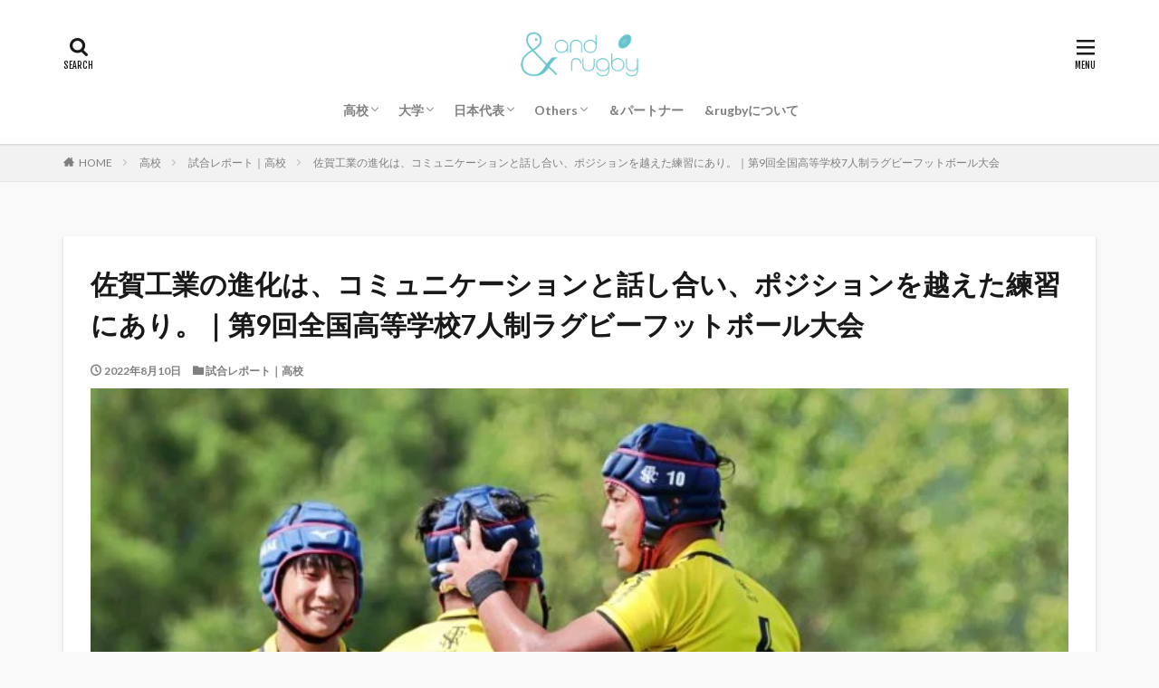

--- FILE ---
content_type: text/html; charset=UTF-8
request_url: https://andrugby.com/2022/08/10/highschool_sevens2022_sagakougyou/
body_size: 19365
content:
<!DOCTYPE html>

<html lang="ja" prefix="og: http://ogp.me/ns#" class="t-html 
">

<head prefix="og: http://ogp.me/ns# fb: http://ogp.me/ns/fb# article: http://ogp.me/ns/article#">
	<!-- Google Tag Manager -->
<script>(function(w,d,s,l,i){w[l]=w[l]||[];w[l].push({'gtm.start':
new Date().getTime(),event:'gtm.js'});var f=d.getElementsByTagName(s)[0],
j=d.createElement(s),dl=l!='dataLayer'?'&l='+l:'';j.async=true;j.src=
'https://www.googletagmanager.com/gtm.js?id='+i+dl;f.parentNode.insertBefore(j,f);
})(window,document,'script','dataLayer','GTM-KQMB88J');</script>
<!-- End Google Tag Manager -->
	
<meta charset="UTF-8">
<title>佐賀工業の進化は、コミュニケーションと話し合い、ポジションを越えた練習にあり。｜第9回全国高等学校7人制ラグビーフットボール大会│＆rugby</title>
<meta name='robots' content='max-image-preview:large' />
	<style>img:is([sizes="auto" i], [sizes^="auto," i]) { contain-intrinsic-size: 3000px 1500px }</style>
	<link rel='dns-prefetch' href='//www.google.com' />
<link rel='dns-prefetch' href='//www.googletagmanager.com' />
<link rel='dns-prefetch' href='//pagead2.googlesyndication.com' />
<link rel='stylesheet' id='dashicons-css' href='https://andrugby.com/wp-includes/css/dashicons.min.css?ver=6.8.3' type='text/css' media='all' />
<link rel='stylesheet' id='thickbox-css' href='https://andrugby.com/wp-includes/js/thickbox/thickbox.css?ver=6.8.3' type='text/css' media='all' />
<link rel='stylesheet' id='wp-block-library-css' href='https://andrugby.com/wp-includes/css/dist/block-library/style.min.css?ver=6.8.3' type='text/css' media='all' />
<style id='classic-theme-styles-inline-css' type='text/css'>
/*! This file is auto-generated */
.wp-block-button__link{color:#fff;background-color:#32373c;border-radius:9999px;box-shadow:none;text-decoration:none;padding:calc(.667em + 2px) calc(1.333em + 2px);font-size:1.125em}.wp-block-file__button{background:#32373c;color:#fff;text-decoration:none}
</style>
<style id='global-styles-inline-css' type='text/css'>
:root{--wp--preset--aspect-ratio--square: 1;--wp--preset--aspect-ratio--4-3: 4/3;--wp--preset--aspect-ratio--3-4: 3/4;--wp--preset--aspect-ratio--3-2: 3/2;--wp--preset--aspect-ratio--2-3: 2/3;--wp--preset--aspect-ratio--16-9: 16/9;--wp--preset--aspect-ratio--9-16: 9/16;--wp--preset--color--black: #000000;--wp--preset--color--cyan-bluish-gray: #abb8c3;--wp--preset--color--white: #ffffff;--wp--preset--color--pale-pink: #f78da7;--wp--preset--color--vivid-red: #cf2e2e;--wp--preset--color--luminous-vivid-orange: #ff6900;--wp--preset--color--luminous-vivid-amber: #fcb900;--wp--preset--color--light-green-cyan: #7bdcb5;--wp--preset--color--vivid-green-cyan: #00d084;--wp--preset--color--pale-cyan-blue: #8ed1fc;--wp--preset--color--vivid-cyan-blue: #0693e3;--wp--preset--color--vivid-purple: #9b51e0;--wp--preset--gradient--vivid-cyan-blue-to-vivid-purple: linear-gradient(135deg,rgba(6,147,227,1) 0%,rgb(155,81,224) 100%);--wp--preset--gradient--light-green-cyan-to-vivid-green-cyan: linear-gradient(135deg,rgb(122,220,180) 0%,rgb(0,208,130) 100%);--wp--preset--gradient--luminous-vivid-amber-to-luminous-vivid-orange: linear-gradient(135deg,rgba(252,185,0,1) 0%,rgba(255,105,0,1) 100%);--wp--preset--gradient--luminous-vivid-orange-to-vivid-red: linear-gradient(135deg,rgba(255,105,0,1) 0%,rgb(207,46,46) 100%);--wp--preset--gradient--very-light-gray-to-cyan-bluish-gray: linear-gradient(135deg,rgb(238,238,238) 0%,rgb(169,184,195) 100%);--wp--preset--gradient--cool-to-warm-spectrum: linear-gradient(135deg,rgb(74,234,220) 0%,rgb(151,120,209) 20%,rgb(207,42,186) 40%,rgb(238,44,130) 60%,rgb(251,105,98) 80%,rgb(254,248,76) 100%);--wp--preset--gradient--blush-light-purple: linear-gradient(135deg,rgb(255,206,236) 0%,rgb(152,150,240) 100%);--wp--preset--gradient--blush-bordeaux: linear-gradient(135deg,rgb(254,205,165) 0%,rgb(254,45,45) 50%,rgb(107,0,62) 100%);--wp--preset--gradient--luminous-dusk: linear-gradient(135deg,rgb(255,203,112) 0%,rgb(199,81,192) 50%,rgb(65,88,208) 100%);--wp--preset--gradient--pale-ocean: linear-gradient(135deg,rgb(255,245,203) 0%,rgb(182,227,212) 50%,rgb(51,167,181) 100%);--wp--preset--gradient--electric-grass: linear-gradient(135deg,rgb(202,248,128) 0%,rgb(113,206,126) 100%);--wp--preset--gradient--midnight: linear-gradient(135deg,rgb(2,3,129) 0%,rgb(40,116,252) 100%);--wp--preset--font-size--small: 13px;--wp--preset--font-size--medium: 20px;--wp--preset--font-size--large: 36px;--wp--preset--font-size--x-large: 42px;--wp--preset--spacing--20: 0.44rem;--wp--preset--spacing--30: 0.67rem;--wp--preset--spacing--40: 1rem;--wp--preset--spacing--50: 1.5rem;--wp--preset--spacing--60: 2.25rem;--wp--preset--spacing--70: 3.38rem;--wp--preset--spacing--80: 5.06rem;--wp--preset--shadow--natural: 6px 6px 9px rgba(0, 0, 0, 0.2);--wp--preset--shadow--deep: 12px 12px 50px rgba(0, 0, 0, 0.4);--wp--preset--shadow--sharp: 6px 6px 0px rgba(0, 0, 0, 0.2);--wp--preset--shadow--outlined: 6px 6px 0px -3px rgba(255, 255, 255, 1), 6px 6px rgba(0, 0, 0, 1);--wp--preset--shadow--crisp: 6px 6px 0px rgba(0, 0, 0, 1);}:where(.is-layout-flex){gap: 0.5em;}:where(.is-layout-grid){gap: 0.5em;}body .is-layout-flex{display: flex;}.is-layout-flex{flex-wrap: wrap;align-items: center;}.is-layout-flex > :is(*, div){margin: 0;}body .is-layout-grid{display: grid;}.is-layout-grid > :is(*, div){margin: 0;}:where(.wp-block-columns.is-layout-flex){gap: 2em;}:where(.wp-block-columns.is-layout-grid){gap: 2em;}:where(.wp-block-post-template.is-layout-flex){gap: 1.25em;}:where(.wp-block-post-template.is-layout-grid){gap: 1.25em;}.has-black-color{color: var(--wp--preset--color--black) !important;}.has-cyan-bluish-gray-color{color: var(--wp--preset--color--cyan-bluish-gray) !important;}.has-white-color{color: var(--wp--preset--color--white) !important;}.has-pale-pink-color{color: var(--wp--preset--color--pale-pink) !important;}.has-vivid-red-color{color: var(--wp--preset--color--vivid-red) !important;}.has-luminous-vivid-orange-color{color: var(--wp--preset--color--luminous-vivid-orange) !important;}.has-luminous-vivid-amber-color{color: var(--wp--preset--color--luminous-vivid-amber) !important;}.has-light-green-cyan-color{color: var(--wp--preset--color--light-green-cyan) !important;}.has-vivid-green-cyan-color{color: var(--wp--preset--color--vivid-green-cyan) !important;}.has-pale-cyan-blue-color{color: var(--wp--preset--color--pale-cyan-blue) !important;}.has-vivid-cyan-blue-color{color: var(--wp--preset--color--vivid-cyan-blue) !important;}.has-vivid-purple-color{color: var(--wp--preset--color--vivid-purple) !important;}.has-black-background-color{background-color: var(--wp--preset--color--black) !important;}.has-cyan-bluish-gray-background-color{background-color: var(--wp--preset--color--cyan-bluish-gray) !important;}.has-white-background-color{background-color: var(--wp--preset--color--white) !important;}.has-pale-pink-background-color{background-color: var(--wp--preset--color--pale-pink) !important;}.has-vivid-red-background-color{background-color: var(--wp--preset--color--vivid-red) !important;}.has-luminous-vivid-orange-background-color{background-color: var(--wp--preset--color--luminous-vivid-orange) !important;}.has-luminous-vivid-amber-background-color{background-color: var(--wp--preset--color--luminous-vivid-amber) !important;}.has-light-green-cyan-background-color{background-color: var(--wp--preset--color--light-green-cyan) !important;}.has-vivid-green-cyan-background-color{background-color: var(--wp--preset--color--vivid-green-cyan) !important;}.has-pale-cyan-blue-background-color{background-color: var(--wp--preset--color--pale-cyan-blue) !important;}.has-vivid-cyan-blue-background-color{background-color: var(--wp--preset--color--vivid-cyan-blue) !important;}.has-vivid-purple-background-color{background-color: var(--wp--preset--color--vivid-purple) !important;}.has-black-border-color{border-color: var(--wp--preset--color--black) !important;}.has-cyan-bluish-gray-border-color{border-color: var(--wp--preset--color--cyan-bluish-gray) !important;}.has-white-border-color{border-color: var(--wp--preset--color--white) !important;}.has-pale-pink-border-color{border-color: var(--wp--preset--color--pale-pink) !important;}.has-vivid-red-border-color{border-color: var(--wp--preset--color--vivid-red) !important;}.has-luminous-vivid-orange-border-color{border-color: var(--wp--preset--color--luminous-vivid-orange) !important;}.has-luminous-vivid-amber-border-color{border-color: var(--wp--preset--color--luminous-vivid-amber) !important;}.has-light-green-cyan-border-color{border-color: var(--wp--preset--color--light-green-cyan) !important;}.has-vivid-green-cyan-border-color{border-color: var(--wp--preset--color--vivid-green-cyan) !important;}.has-pale-cyan-blue-border-color{border-color: var(--wp--preset--color--pale-cyan-blue) !important;}.has-vivid-cyan-blue-border-color{border-color: var(--wp--preset--color--vivid-cyan-blue) !important;}.has-vivid-purple-border-color{border-color: var(--wp--preset--color--vivid-purple) !important;}.has-vivid-cyan-blue-to-vivid-purple-gradient-background{background: var(--wp--preset--gradient--vivid-cyan-blue-to-vivid-purple) !important;}.has-light-green-cyan-to-vivid-green-cyan-gradient-background{background: var(--wp--preset--gradient--light-green-cyan-to-vivid-green-cyan) !important;}.has-luminous-vivid-amber-to-luminous-vivid-orange-gradient-background{background: var(--wp--preset--gradient--luminous-vivid-amber-to-luminous-vivid-orange) !important;}.has-luminous-vivid-orange-to-vivid-red-gradient-background{background: var(--wp--preset--gradient--luminous-vivid-orange-to-vivid-red) !important;}.has-very-light-gray-to-cyan-bluish-gray-gradient-background{background: var(--wp--preset--gradient--very-light-gray-to-cyan-bluish-gray) !important;}.has-cool-to-warm-spectrum-gradient-background{background: var(--wp--preset--gradient--cool-to-warm-spectrum) !important;}.has-blush-light-purple-gradient-background{background: var(--wp--preset--gradient--blush-light-purple) !important;}.has-blush-bordeaux-gradient-background{background: var(--wp--preset--gradient--blush-bordeaux) !important;}.has-luminous-dusk-gradient-background{background: var(--wp--preset--gradient--luminous-dusk) !important;}.has-pale-ocean-gradient-background{background: var(--wp--preset--gradient--pale-ocean) !important;}.has-electric-grass-gradient-background{background: var(--wp--preset--gradient--electric-grass) !important;}.has-midnight-gradient-background{background: var(--wp--preset--gradient--midnight) !important;}.has-small-font-size{font-size: var(--wp--preset--font-size--small) !important;}.has-medium-font-size{font-size: var(--wp--preset--font-size--medium) !important;}.has-large-font-size{font-size: var(--wp--preset--font-size--large) !important;}.has-x-large-font-size{font-size: var(--wp--preset--font-size--x-large) !important;}
:where(.wp-block-post-template.is-layout-flex){gap: 1.25em;}:where(.wp-block-post-template.is-layout-grid){gap: 1.25em;}
:where(.wp-block-columns.is-layout-flex){gap: 2em;}:where(.wp-block-columns.is-layout-grid){gap: 2em;}
:root :where(.wp-block-pullquote){font-size: 1.5em;line-height: 1.6;}
</style>
<link rel='stylesheet' id='foogallery-core-css' href='https://andrugby.com/wp-content/plugins/foogallery/assets/css/foogallery.5a41457e.min.css?ver=3.1.6' type='text/css' media='all' />
<link rel='stylesheet' id='foobox-free-min-css' href='https://andrugby.com/wp-content/plugins/foobox-image-lightbox/free/css/foobox.free.min.css?ver=2.7.35' type='text/css' media='all' />
<script type="text/javascript" src="https://andrugby.com/wp-includes/js/jquery/jquery.min.js?ver=3.7.1" id="jquery-core-js"></script>
<script type="text/javascript" src="https://andrugby.com/wp-includes/js/jquery/jquery-migrate.min.js?ver=3.4.1" id="jquery-migrate-js"></script>
<script type="text/javascript" id="foobox-free-min-js-before">
/* <![CDATA[ */
/* Run FooBox FREE (v2.7.35) */
var FOOBOX = window.FOOBOX = {
	ready: true,
	disableOthers: false,
	o: {wordpress: { enabled: true }, countMessage:'image %index of %total', captions: { dataTitle: ["captionTitle","title"], dataDesc: ["captionDesc","description"] }, rel: '', excludes:'.fbx-link,.nofoobox,.nolightbox,a[href*="pinterest.com/pin/create/button/"]', affiliate : { enabled: false }},
	selectors: [
		".foogallery-container.foogallery-lightbox-foobox", ".foogallery-container.foogallery-lightbox-foobox-free", ".gallery", ".wp-block-gallery", ".wp-caption", ".wp-block-image", "a:has(img[class*=wp-image-])", ".foobox"
	],
	pre: function( $ ){
		// Custom JavaScript (Pre)
		
	},
	post: function( $ ){
		// Custom JavaScript (Post)
		
		// Custom Captions Code
		
	},
	custom: function( $ ){
		// Custom Extra JS
		
	}
};
/* ]]> */
</script>
<script type="text/javascript" src="https://andrugby.com/wp-content/plugins/foobox-image-lightbox/free/js/foobox.free.min.js?ver=2.7.35" id="foobox-free-min-js"></script>

<!-- Site Kit によって追加された Google タグ（gtag.js）スニペット -->
<!-- Google アナリティクス スニペット (Site Kit が追加) -->
<script type="text/javascript" src="https://www.googletagmanager.com/gtag/js?id=GT-5DG96VK" id="google_gtagjs-js" async></script>
<script type="text/javascript" id="google_gtagjs-js-after">
/* <![CDATA[ */
window.dataLayer = window.dataLayer || [];function gtag(){dataLayer.push(arguments);}
gtag("set","linker",{"domains":["andrugby.com"]});
gtag("js", new Date());
gtag("set", "developer_id.dZTNiMT", true);
gtag("config", "GT-5DG96VK");
/* ]]> */
</script>
<link rel="https://api.w.org/" href="https://andrugby.com/wp-json/" /><link rel="alternate" title="JSON" type="application/json" href="https://andrugby.com/wp-json/wp/v2/posts/23636" /><link rel="alternate" title="oEmbed (JSON)" type="application/json+oembed" href="https://andrugby.com/wp-json/oembed/1.0/embed?url=https%3A%2F%2Fandrugby.com%2F2022%2F08%2F10%2Fhighschool_sevens2022_sagakougyou%2F" />
<link rel="alternate" title="oEmbed (XML)" type="text/xml+oembed" href="https://andrugby.com/wp-json/oembed/1.0/embed?url=https%3A%2F%2Fandrugby.com%2F2022%2F08%2F10%2Fhighschool_sevens2022_sagakougyou%2F&#038;format=xml" />
<meta name="generator" content="Site Kit by Google 1.170.0" /><link class="css-async" rel href="https://andrugby.com/wp-content/themes/the-thor/css/icon.min.css">
<link class="css-async" rel href="https://fonts.googleapis.com/css?family=Lato:100,300,400,700,900">
<link class="css-async" rel href="https://fonts.googleapis.com/css?family=Fjalla+One">
<link rel="stylesheet" href="https://fonts.googleapis.com/css?family=Noto+Sans+JP:100,200,300,400,500,600,700,800,900">
<link rel="stylesheet" href="https://andrugby.com/wp-content/themes/the-thor/style.min.css">
<link rel="canonical" href="https://andrugby.com/2022/08/10/highschool_sevens2022_sagakougyou/" />
<script src="https://ajax.googleapis.com/ajax/libs/jquery/1.12.4/jquery.min.js"></script>
<meta http-equiv="X-UA-Compatible" content="IE=edge">
<meta name="viewport" content="width=device-width, initial-scale=1, viewport-fit=cover"/>
<script>
(function(i,s,o,g,r,a,m){i['GoogleAnalyticsObject']=r;i[r]=i[r]||function(){
(i[r].q=i[r].q||[]).push(arguments)},i[r].l=1*new Date();a=s.createElement(o),
m=s.getElementsByTagName(o)[0];a.async=1;a.src=g;m.parentNode.insertBefore(a,m)
})(window,document,'script','https://www.google-analytics.com/analytics.js','ga');

ga('create', 'UA-173595893-1', 'auto');
ga('send', 'pageview');
</script>
<style>
.widget.widget_nav_menu ul.menu{border-color: rgba(45,204,211,0.15);}.widget.widget_nav_menu ul.menu li{border-color: rgba(45,204,211,0.75);}.widget.widget_nav_menu ul.menu .sub-menu li{border-color: rgba(45,204,211,0.15);}.widget.widget_nav_menu ul.menu .sub-menu li .sub-menu li:first-child{border-color: rgba(45,204,211,0.15);}.widget.widget_nav_menu ul.menu li a:hover{background-color: rgba(45,204,211,0.75);}.widget.widget_nav_menu ul.menu .current-menu-item > a{background-color: rgba(45,204,211,0.75);}.widget.widget_nav_menu ul.menu li .sub-menu li a:before {color:#2dccd3;}.widget.widget_nav_menu ul.menu li a{background-color:#2dccd3;}.widget.widget_nav_menu ul.menu .sub-menu a:hover{color:#2dccd3;}.widget.widget_nav_menu ul.menu .sub-menu .current-menu-item a{color:#2dccd3;}.widget.widget_categories ul{border-color: rgba(45,204,211,0.15);}.widget.widget_categories ul li{border-color: rgba(45,204,211,0.75);}.widget.widget_categories ul .children li{border-color: rgba(45,204,211,0.15);}.widget.widget_categories ul .children li .children li:first-child{border-color: rgba(45,204,211,0.15);}.widget.widget_categories ul li a:hover{background-color: rgba(45,204,211,0.75);}.widget.widget_categories ul .current-menu-item > a{background-color: rgba(45,204,211,0.75);}.widget.widget_categories ul li .children li a:before {color:#2dccd3;}.widget.widget_categories ul li a{background-color:#2dccd3;}.widget.widget_categories ul .children a:hover{color:#2dccd3;}.widget.widget_categories ul .children .current-menu-item a{color:#2dccd3;}.widgetSearch__input:hover{border-color:#2dccd3;}.widgetCatTitle{background-color:#2dccd3;}.widgetCatTitle__inner{background-color:#2dccd3;}.widgetSearch__submit:hover{background-color:#2dccd3;}.widgetProfile__sns{background-color:#2dccd3;}.widget.widget_calendar .calendar_wrap tbody a:hover{background-color:#2dccd3;}.widget ul li a:hover{color:#2dccd3;}.widget.widget_rss .rsswidget:hover{color:#2dccd3;}.widget.widget_tag_cloud a:hover{background-color:#2dccd3;}.widget select:hover{border-color:#2dccd3;}.widgetSearch__checkLabel:hover:after{border-color:#2dccd3;}.widgetSearch__check:checked .widgetSearch__checkLabel:before, .widgetSearch__check:checked + .widgetSearch__checkLabel:before{border-color:#2dccd3;}.widgetTab__item.current{border-top-color:#2dccd3;}.widgetTab__item:hover{border-top-color:#2dccd3;}.searchHead__title{background-color:#2dccd3;}.searchHead__submit:hover{color:#2dccd3;}.menuBtn__close:hover{color:#2dccd3;}.menuBtn__link:hover{color:#2dccd3;}@media only screen and (min-width: 992px){.menuBtn__link {background-color:#2dccd3;}}.t-headerCenter .menuBtn__link:hover{color:#2dccd3;}.searchBtn__close:hover{color:#2dccd3;}.searchBtn__link:hover{color:#2dccd3;}.breadcrumb__item a:hover{color:#2dccd3;}.pager__item{color:#2dccd3;}.pager__item:hover, .pager__item-current{background-color:#2dccd3; color:#fff;}.page-numbers{color:#2dccd3;}.page-numbers:hover, .page-numbers.current{background-color:#2dccd3; color:#fff;}.pagePager__item{color:#2dccd3;}.pagePager__item:hover, .pagePager__item-current{background-color:#2dccd3; color:#fff;}.heading a:hover{color:#2dccd3;}.eyecatch__cat{background-color:#2dccd3;}.the__category{background-color:#2dccd3;}.dateList__item a:hover{color:#2dccd3;}.controllerFooter__item:last-child{background-color:#2dccd3;}.controllerFooter__close{background-color:#2dccd3;}.bottomFooter__topBtn{background-color:#2dccd3;}.mask-color{background-color:#2dccd3;}.mask-colorgray{background-color:#2dccd3;}.pickup3__item{background-color:#2dccd3;}.categoryBox__title{color:#2dccd3;}.comments__list .comment-meta{background-color:#2dccd3;}.comment-respond .submit{background-color:#2dccd3;}.prevNext__pop{background-color:#2dccd3;}.swiper-pagination-bullet-active{background-color:#2dccd3;}.swiper-slider .swiper-button-next, .swiper-slider .swiper-container-rtl .swiper-button-prev, .swiper-slider .swiper-button-prev, .swiper-slider .swiper-container-rtl .swiper-button-next	{background-color:#2dccd3;}body{background:#f9f9f9;}.l-header{background-color:#ffffff;}.globalNavi::before{background: -webkit-gradient(linear,left top,right top,color-stop(0%,rgba(255,255,255,0)),color-stop(100%,#ffffff));}.snsFooter{background-color:#2dccd3}.widget-main .heading.heading-widget{background-color:#2dccd3}.widget-main .heading.heading-widgetsimple{background-color:#2dccd3}.widget-main .heading.heading-widgetsimplewide{background-color:#2dccd3}.widget-main .heading.heading-widgetwide{background-color:#2dccd3}.widget-main .heading.heading-widgetbottom:before{border-color:#2dccd3}.widget-main .heading.heading-widgetborder{border-color:#2dccd3}.widget-main .heading.heading-widgetborder::before,.widget-main .heading.heading-widgetborder::after{background-color:#2dccd3}.widget-side .heading.heading-widget{background-color:#191919}.widget-side .heading.heading-widgetsimple{background-color:#191919}.widget-side .heading.heading-widgetsimplewide{background-color:#191919}.widget-side .heading.heading-widgetwide{background-color:#191919}.widget-side .heading.heading-widgetbottom:before{border-color:#191919}.widget-side .heading.heading-widgetborder{border-color:#191919}.widget-side .heading.heading-widgetborder::before,.widget-side .heading.heading-widgetborder::after{background-color:#191919}.widget-foot .heading.heading-widget{background-color:#191919}.widget-foot .heading.heading-widgetsimple{background-color:#191919}.widget-foot .heading.heading-widgetsimplewide{background-color:#191919}.widget-foot .heading.heading-widgetwide{background-color:#191919}.widget-foot .heading.heading-widgetbottom:before{border-color:#191919}.widget-foot .heading.heading-widgetborder{border-color:#191919}.widget-foot .heading.heading-widgetborder::before,.widget-foot .heading.heading-widgetborder::after{background-color:#191919}.widget-menu .heading.heading-widget{background-color:#2dccd3}.widget-menu .heading.heading-widgetsimple{background-color:#2dccd3}.widget-menu .heading.heading-widgetsimplewide{background-color:#2dccd3}.widget-menu .heading.heading-widgetwide{background-color:#2dccd3}.widget-menu .heading.heading-widgetbottom:before{border-color:#2dccd3}.widget-menu .heading.heading-widgetborder{border-color:#2dccd3}.widget-menu .heading.heading-widgetborder::before,.widget-menu .heading.heading-widgetborder::after{background-color:#2dccd3}@media only screen and (min-width: 768px){.still {height: 600px;}}.still.still-movie .still__box{background-image:url(https://andrugby.com/wp-content/uploads/2020/07/two-girls-1828539-768x512.jpg);}@media only screen and (min-width: 768px){.still.still-movie .still__box{background-image:url(https://andrugby.com/wp-content/uploads/2020/07/two-girls-1828539.jpg);}}.pickup3__bg.mask.mask-colorgray{background-color:#d9a300}.rankingBox__bg{background-color:#2dccd3}.the__ribbon{background-color:#bc3531}.the__ribbon:after{border-left-color:#bc3531; border-right-color:#bc3531}.eyecatch__link.eyecatch__link-mask:hover::after{content: "READ MORE";}.eyecatch__link.eyecatch__link-maskzoom:hover::after{content: "READ MORE";}.eyecatch__link.eyecatch__link-maskzoomrotate:hover::after{content: "READ MORE";}.content .balloon .balloon__img-left div {background-image:url("https://andrugby.com/wp-content/uploads/2020/08/りーこ_写真1.jpg");}.postcta-bg{background-color:#3970a2}.content .afTagBox__btnDetail{background-color:#2dccd3;}.widget .widgetAfTag__btnDetail{background-color:#2dccd3;}.content .afTagBox__btnAf{background-color:#2dccd3;}.widget .widgetAfTag__btnAf{background-color:#2dccd3;}.content a{color:#2355a7;}.phrase a{color:#2355a7;}.content .sitemap li a:hover{color:#2355a7;}.content h2 a:hover,.content h3 a:hover,.content h4 a:hover,.content h5 a:hover{color:#2355a7;}.content ul.menu li a:hover{color:#2355a7;}.content .es-LiconBox:before{background-color:#a83f3f;}.content .es-LiconCircle:before{background-color:#a83f3f;}.content .es-BTiconBox:before{background-color:#a83f3f;}.content .es-BTiconCircle:before{background-color:#a83f3f;}.content .es-BiconObi{border-color:#a83f3f;}.content .es-BiconCorner:before{background-color:#a83f3f;}.content .es-BiconCircle:before{background-color:#a83f3f;}.content .es-BmarkHatena::before{background-color:#005293;}.content .es-BmarkExcl::before{background-color:#b60105;}.content .es-BmarkQ::before{background-color:#005293;}.content .es-BmarkQ::after{border-top-color:#005293;}.content .es-BmarkA::before{color:#b60105;}.content .es-BsubTradi::before{color:#ffffff;background-color:#b60105;border-color:#b60105;}.btn__link-primary{color:#ffffff; background-color:#45cbe0;}.content .btn__link-primary{color:#ffffff; background-color:#45cbe0;}.searchBtn__contentInner .btn__link-search{color:#ffffff; background-color:#45cbe0;}.btn__link-secondary{color:#ffffff; background-color:#45cbe0;}.content .btn__link-secondary{color:#ffffff; background-color:#45cbe0;}.btn__link-search{color:#ffffff; background-color:#45cbe0;}.btn__link-normal{color:#45cbe0;}.content .btn__link-normal{color:#45cbe0;}.btn__link-normal:hover{background-color:#45cbe0;}.content .btn__link-normal:hover{background-color:#45cbe0;}.comments__list .comment-reply-link{color:#45cbe0;}.comments__list .comment-reply-link:hover{background-color:#45cbe0;}@media only screen and (min-width: 992px){.subNavi__link-pickup{color:#45cbe0;}}@media only screen and (min-width: 992px){.subNavi__link-pickup:hover{background-color:#45cbe0;}}.partsH2-2 h2{color:#000000;}.partsH2-2 h2::after{border-color:#44d6dd;}.partsH3-12 h3{color:#000000; border-left-color:#44d6dd; border-bottom-color:#cecece;}.partsH4-34 h4{color:#000000; border-color:#44d6dd;}.partsH4-34 h4::before{background-color:#44d6dd;}.partsH4-34 h4::after{background-color:#44d6dd;}.partsH5-34 h5{color:#000000; border-color:#44d6dd;}.partsH5-34 h5::before{background-color:#44d6dd;}.partsH5-34 h5::after{background-color:#44d6dd;}.content ul > li::before{color:#a83f3f;}.content ul{color:#191919;}.content ol > li::before{color:#a83f3f; border-color:#a83f3f;}.content ol > li > ol > li::before{background-color:#a83f3f; border-color:#a83f3f;}.content ol > li > ol > li > ol > li::before{color:#a83f3f; border-color:#a83f3f;}.content ol{color:#191919;}.content .balloon .balloon__text{color:#191919; background-color:#f2f2f2;}.content .balloon .balloon__text-left:before{border-left-color:#f2f2f2;}.content .balloon .balloon__text-right:before{border-right-color:#f2f2f2;}.content .balloon-boder .balloon__text{color:#191919; background-color:#ffffff;  border-color:#d8d8d8;}.content .balloon-boder .balloon__text-left:before{border-left-color:#d8d8d8;}.content .balloon-boder .balloon__text-left:after{border-left-color:#ffffff;}.content .balloon-boder .balloon__text-right:before{border-right-color:#d8d8d8;}.content .balloon-boder .balloon__text-right:after{border-right-color:#ffffff;}.content blockquote{color:#191919; background-color:#f2f2f2;}.content blockquote::before{color:#d8d8d8;}.content table{color:#000000; border-top-color:#686868; border-left-color:#686868;}.content table th{background:#686868; color:#ffffff; ;border-right-color:#686868; border-bottom-color:#686868;}.content table td{background:#ffffff; ;border-right-color:#686868; border-bottom-color:#686868;}.content table tr:nth-child(odd) td{background-color:#ffffff;}
</style>

<!-- Site Kit が追加した Google AdSense メタタグ -->
<meta name="google-adsense-platform-account" content="ca-host-pub-2644536267352236">
<meta name="google-adsense-platform-domain" content="sitekit.withgoogle.com">
<!-- Site Kit が追加した End Google AdSense メタタグ -->

<!-- Google AdSense スニペット (Site Kit が追加) -->
<script type="text/javascript" async="async" src="https://pagead2.googlesyndication.com/pagead/js/adsbygoogle.js?client=ca-pub-5365688387149257&amp;host=ca-host-pub-2644536267352236" crossorigin="anonymous"></script>

<!-- (ここまで) Google AdSense スニペット (Site Kit が追加) -->
<link rel="icon" href="https://andrugby.com/wp-content/uploads/2020/07/cropped-logo_4C_blue2-2-32x32.jpg" sizes="32x32" />
<link rel="icon" href="https://andrugby.com/wp-content/uploads/2020/07/cropped-logo_4C_blue2-2-192x192.jpg" sizes="192x192" />
<link rel="apple-touch-icon" href="https://andrugby.com/wp-content/uploads/2020/07/cropped-logo_4C_blue2-2-180x180.jpg" />
<meta name="msapplication-TileImage" content="https://andrugby.com/wp-content/uploads/2020/07/cropped-logo_4C_blue2-2-270x270.jpg" />
		<style type="text/css" id="wp-custom-css">
			
@media (max-width: 767px) {
　.l-wrapper {
　margin: 0;
　}
}

.swiper-carousel{
	margin-top:30px;
	margin-bottom:40px;
}

@media only screen and (max-width: 768px){
.l-wrapper {
/*     position: relative;
    max-width: 1170px; */
    margin: 0px;
}
.eyecatch-main {
    margin: 0 0 40px;
/*     width: auto; */
}	
}
		</style>
		<meta property="og:site_name" content="＆rugby" />
<meta property="og:type" content="article" />
<meta property="og:title" content="佐賀工業の進化は、コミュニケーションと話し合い、ポジションを越えた練習にあり。｜第9回全国高等学校7人制ラグビーフットボール大会" />
<meta property="og:description" content="佐賀工業・井上達木選手のトレードマークは、手首に捲かれたテーピング。毎回その試合に応じた言葉を調べ、したためているという。 「今日は『全員で最後まで戦い抜く』という意味の四字熟語を選びました。」 セブンズでは昨年からスロワーを担う井上選手。" />
<meta property="og:url" content="https://andrugby.com/2022/08/10/highschool_sevens2022_sagakougyou/" />
<meta property="og:image" content="https://andrugby.com/wp-content/uploads/2022/08/★★★IMG_8215-768x432.jpg" />
<meta name="twitter:card" content="summary_large_image" />
<meta name="twitter:site" content="@andrugby0715" />


<script data-ad-client="ca-pub-5365688387149257" async src="https://pagead2.googlesyndication.com/pagead/js/adsbygoogle.js"></script>

</head>
<body class="t-logoSp40 t-logoPc60 t-headerCenter t-footerFixed" id="top">
	<!-- Google Tag Manager (noscript) -->
<noscript><iframe src="https://www.googletagmanager.com/ns.html?id=GTM-KQMB88J"
height="0" width="0" style="display:none;visibility:hidden"></iframe></noscript>
<!-- End Google Tag Manager (noscript) -->
	


  <!--l-header-->
  <header class="l-header l-header-shadow">
    <div class="container container-header">

      <!--logo-->
			<p class="siteTitle">
				<a class="siteTitle__link" href="https://andrugby.com">
											<img class="siteTitle__logo" src="https://andrugby.com/wp-content/uploads/2025/10/logo.png" alt="＆rugby" width="624" height="286" >
					        </a>
      </p>      <!--/logo-->


      				<!--globalNavi-->
				<nav class="globalNavi">
					<div class="globalNavi__inner">
            <ul class="globalNavi__list"><li id="menu-item-24187" class="menu-item menu-item-type-taxonomy menu-item-object-category current-post-ancestor menu-item-has-children menu-item-24187"><a href="https://andrugby.com/category/highschool/">高校</a>
<ul class="sub-menu">
	<li id="menu-item-1466" class="menu-item menu-item-type-taxonomy menu-item-object-category current-post-ancestor current-menu-parent current-post-parent menu-item-1466"><a href="https://andrugby.com/category/highschool/high-matchreport/">試合レポート｜高校</a></li>
	<li id="menu-item-24189" class="menu-item menu-item-type-taxonomy menu-item-object-category menu-item-24189"><a href="https://andrugby.com/category/highschool/high-stories/">Stories ～高校生篇</a></li>
	<li id="menu-item-24190" class="menu-item menu-item-type-taxonomy menu-item-object-category menu-item-24190"><a href="https://andrugby.com/category/highschool/high-photo/">フォトギャラリー｜高校</a></li>
</ul>
</li>
<li id="menu-item-24193" class="menu-item menu-item-type-taxonomy menu-item-object-category menu-item-has-children menu-item-24193"><a href="https://andrugby.com/category/university/">大学</a>
<ul class="sub-menu">
	<li id="menu-item-24194" class="menu-item menu-item-type-taxonomy menu-item-object-category menu-item-24194"><a href="https://andrugby.com/category/university/uni-matchreport/">試合レポート｜大学</a></li>
	<li id="menu-item-24195" class="menu-item menu-item-type-taxonomy menu-item-object-category menu-item-24195"><a href="https://andrugby.com/category/university/uni-stories/">Stories ～大学生篇</a></li>
	<li id="menu-item-24196" class="menu-item menu-item-type-taxonomy menu-item-object-category menu-item-24196"><a href="https://andrugby.com/category/university/uni-photo/">フォトギャラリー｜大学</a></li>
</ul>
</li>
<li id="menu-item-43927" class="menu-item menu-item-type-taxonomy menu-item-object-category menu-item-has-children menu-item-43927"><a href="https://andrugby.com/category/%e6%97%a5%e6%9c%ac%e4%bb%a3%e8%a1%a8-2/">日本代表</a>
<ul class="sub-menu">
	<li id="menu-item-3592" class="menu-item menu-item-type-taxonomy menu-item-object-category menu-item-3592"><a href="https://andrugby.com/category/others/%e6%97%a5%e6%9c%ac%e4%bb%a3%e8%a1%a8/">日本代表</a></li>
	<li id="menu-item-43929" class="menu-item menu-item-type-taxonomy menu-item-object-category menu-item-43929"><a href="https://andrugby.com/category/%e6%97%a5%e6%9c%ac%e4%bb%a3%e8%a1%a8-2/u20%e6%97%a5%e6%9c%ac%e4%bb%a3%e8%a1%a8/">U20日本代表</a></li>
	<li id="menu-item-43930" class="menu-item menu-item-type-taxonomy menu-item-object-category menu-item-43930"><a href="https://andrugby.com/category/%e6%97%a5%e6%9c%ac%e4%bb%a3%e8%a1%a8-2/%e9%ab%98%e6%a0%a1%e6%97%a5%e6%9c%ac%e4%bb%a3%e8%a1%a8/">高校日本代表</a></li>
	<li id="menu-item-43928" class="menu-item menu-item-type-taxonomy menu-item-object-category menu-item-43928"><a href="https://andrugby.com/category/%e6%97%a5%e6%9c%ac%e4%bb%a3%e8%a1%a8-2/u17%e6%97%a5%e6%9c%ac%e4%bb%a3%e8%a1%a8/">U17日本代表</a></li>
</ul>
</li>
<li id="menu-item-80" class="menu-item menu-item-type-taxonomy menu-item-object-category menu-item-has-children menu-item-80"><a href="https://andrugby.com/category/others/">Others</a>
<ul class="sub-menu">
	<li id="menu-item-69588" class="menu-item menu-item-type-taxonomy menu-item-object-category menu-item-69588"><a href="https://andrugby.com/category/others/haraken/">ハラケンのレフリー滞在記</a></li>
	<li id="menu-item-11959" class="menu-item menu-item-type-taxonomy menu-item-object-category menu-item-11959"><a href="https://andrugby.com/category/others/leagueone/">リーグワン</a></li>
	<li id="menu-item-6767" class="menu-item menu-item-type-taxonomy menu-item-object-category menu-item-6767"><a href="https://andrugby.com/category/others/%e8%a9%a6%e5%90%88%e3%83%ac%e3%83%9d%e3%83%bc%e3%83%88%ef%bd%9c%e5%a5%b3%e5%ad%90/">試合レポート｜女子</a></li>
	<li id="menu-item-2243" class="menu-item menu-item-type-taxonomy menu-item-object-category menu-item-2243"><a href="https://andrugby.com/category/others/%e3%82%bb%e3%83%96%e3%83%b3%e3%82%ba/">セブンズ</a></li>
	<li id="menu-item-789" class="menu-item menu-item-type-taxonomy menu-item-object-category menu-item-789"><a href="https://andrugby.com/category/others/rugby_in_saitama-kumagaya/">ラグビーin埼玉･熊谷</a></li>
	<li id="menu-item-6638" class="menu-item menu-item-type-taxonomy menu-item-object-category menu-item-6638"><a href="https://andrugby.com/category/others/stories-stories/">Stories</a></li>
	<li id="menu-item-790" class="menu-item menu-item-type-taxonomy menu-item-object-category menu-item-790"><a href="https://andrugby.com/category/others/%e4%bb%8a%e9%80%b1%e3%81%aefan/">今週のfan</a></li>
	<li id="menu-item-85" class="menu-item menu-item-type-taxonomy menu-item-object-category menu-item-85"><a href="https://andrugby.com/category/others/%e7%b7%a8%e9%9b%86%e9%83%a8%e6%b3%a8%e7%9b%ae%e6%83%85%e5%a0%b1/">編集部注目情報</a></li>
	<li id="menu-item-395" class="menu-item menu-item-type-taxonomy menu-item-object-category menu-item-395"><a href="https://andrugby.com/category/others/%e7%b7%a8%e9%9b%86%e9%83%a8%e3%81%a0%e3%82%88%e3%82%8a/">編集部だより</a></li>
	<li id="menu-item-7875" class="menu-item menu-item-type-taxonomy menu-item-object-category menu-item-7875"><a href="https://andrugby.com/category/others/supporters/">サポーターズ</a></li>
	<li id="menu-item-7876" class="menu-item menu-item-type-taxonomy menu-item-object-category menu-item-7876"><a href="https://andrugby.com/category/others/study-2/">学ぶ</a></li>
	<li id="menu-item-546" class="menu-item menu-item-type-taxonomy menu-item-object-category menu-item-546"><a href="https://andrugby.com/category/others/photogallery/">フォトギャラリー</a></li>
	<li id="menu-item-24233" class="menu-item menu-item-type-taxonomy menu-item-object-category menu-item-24233"><a href="https://andrugby.com/category/movie/">動画</a></li>
</ul>
</li>
<li id="menu-item-29307" class="menu-item menu-item-type-post_type menu-item-object-page menu-item-29307"><a href="https://andrugby.com/andpartner/">＆パートナー</a></li>
<li id="menu-item-120" class="menu-item menu-item-type-post_type menu-item-object-page menu-item-120"><a href="https://andrugby.com/about_andrugby/">&#038;rugbyについて</a></li>
</ul>					</div>
				</nav>
				<!--/globalNavi-->
			

			

            <!--searchBtn-->
			<div class="searchBtn searchBtn-right ">
        <input class="searchBtn__checkbox" id="searchBtn-checkbox" type="checkbox">
        <label class="searchBtn__link searchBtn__link-text icon-search" for="searchBtn-checkbox"></label>
        <label class="searchBtn__unshown" for="searchBtn-checkbox"></label>

        <div class="searchBtn__content">
          <div class="searchBtn__scroll">
            <label class="searchBtn__close" for="searchBtn-checkbox"><i class="icon-close"></i>CLOSE</label>
            <div class="searchBtn__contentInner">
              <aside class="widget">
  <div class="widgetSearch">
    <form method="get" action="https://andrugby.com" target="_top">
  <div class="widgetSearch__contents">
    <h3 class="heading heading-tertiary">キーワード</h3>
    <input class="widgetSearch__input widgetSearch__input-max" type="text" name="s" placeholder="キーワードを入力" value="">

    
  </div>

  <div class="widgetSearch__contents">
    <h3 class="heading heading-tertiary">カテゴリー</h3>
	<select  name='cat' id='cat_696e0d44e375f' class='widgetSearch__select'>
	<option value=''>カテゴリーを選択</option>
	<option class="level-0" value="1">未分類</option>
	<option class="level-0" value="5">Others</option>
	<option class="level-0" value="7">ラグビーin埼玉･熊谷</option>
	<option class="level-0" value="9">今週のfan</option>
	<option class="level-0" value="12">編集部注目情報</option>
	<option class="level-0" value="41">編集部だより</option>
	<option class="level-0" value="43">フォトギャラリー</option>
	<option class="level-0" value="46">試合レポート｜大学</option>
	<option class="level-0" value="47">試合レポート｜高校</option>
	<option class="level-0" value="48">トップリーグ</option>
	<option class="level-0" value="49">セブンズ</option>
	<option class="level-0" value="50">日本代表</option>
	<option class="level-0" value="54">花園100回大会</option>
	<option class="level-0" value="55">Stories</option>
	<option class="level-0" value="56">試合レポート｜女子</option>
	<option class="level-0" value="59">トップリーグ</option>
	<option class="level-0" value="60">サポーターズ</option>
	<option class="level-0" value="61">学ぶ</option>
	<option class="level-0" value="62">高校選抜2021</option>
	<option class="level-0" value="63">リーグワン</option>
	<option class="level-0" value="64">高校</option>
	<option class="level-0" value="65">大学</option>
	<option class="level-0" value="66">動画</option>
	<option class="level-0" value="67">Stories ～高校生篇</option>
	<option class="level-0" value="68">Stories ～大学生篇</option>
	<option class="level-0" value="69">フォトギャラリー｜大学</option>
	<option class="level-0" value="70">フォトギャラリー｜高校</option>
	<option class="level-0" value="71">日本代表</option>
	<option class="level-0" value="72">U17日本代表</option>
	<option class="level-0" value="73">高校日本代表</option>
	<option class="level-0" value="74">U20日本代表</option>
	<option class="level-0" value="75">高校選抜2023</option>
	<option class="level-0" value="76">日本代表</option>
	<option class="level-0" value="77">ハラケンのレフリー滞在記</option>
</select>
  </div>

  	<div class="widgetSearch__tag">
    <h3 class="heading heading-tertiary">タグ</h3>
    <label><input class="widgetSearch__check" type="checkbox" name="tag[]" value="%e9%ab%98%e6%a0%a1%e3%83%a9%e3%82%b0%e3%83%93%e3%83%bc" /><span class="widgetSearch__checkLabel">高校ラグビー</span></label>  </div>
  
  <div class="btn btn-search">
    <button class="btn__link btn__link-search" type="submit" value="search">検索</button>
  </div>
</form>
  </div>
</aside>
            </div>
          </div>
        </div>
      </div>
			<!--/searchBtn-->
      

            <!--menuBtn-->
			<div class="menuBtn ">
        <input class="menuBtn__checkbox" id="menuBtn-checkbox" type="checkbox">
        <label class="menuBtn__link menuBtn__link-text icon-menu" for="menuBtn-checkbox"></label>
        <label class="menuBtn__unshown" for="menuBtn-checkbox"></label>
        <div class="menuBtn__content">
          <div class="menuBtn__scroll">
            <label class="menuBtn__close" for="menuBtn-checkbox"><i class="icon-close"></i>CLOSE</label>
            <div class="menuBtn__contentInner">
															<nav class="menuBtn__navi">
	              		                	<div class="btn btn-center"><a class="btn__link btn__link-normal" href="https://andrugby.com/">HOME</a></div>
										                <ul class="menuBtn__naviList">
																					<li class="menuBtn__naviItem"><a class="menuBtn__naviLink icon-facebook" href="https://www.facebook.com/andrugby"></a></li>
																					<li class="menuBtn__naviItem"><a class="menuBtn__naviLink icon-twitter" href="https://twitter.com/andrugby0715"></a></li>
																					<li class="menuBtn__naviItem"><a class="menuBtn__naviLink icon-instagram" href="http://instagram.com/andrugby_official"></a></li>
																					<li class="menuBtn__naviItem"><a class="menuBtn__naviLink icon-youtube" href="https://www.youtube.com/channel/UCN0-KCRZwKj57becQUunLkQ"></a></li>
											                </ul>
								</nav>
	              																							<aside class="widget widget-menu widget_categories"><h2 class="heading heading-widgetsimple">カテゴリー</h2>
			<ul>
					<li class="cat-item cat-item-1"><a href="https://andrugby.com/category/%e6%9c%aa%e5%88%86%e9%a1%9e/">未分類</a>
</li>
	<li class="cat-item cat-item-5"><a href="https://andrugby.com/category/others/">Others</a>
<ul class='children'>
	<li class="cat-item cat-item-7"><a href="https://andrugby.com/category/others/rugby_in_saitama-kumagaya/">ラグビーin埼玉･熊谷</a>
</li>
	<li class="cat-item cat-item-9"><a href="https://andrugby.com/category/others/%e4%bb%8a%e9%80%b1%e3%81%aefan/">今週のfan</a>
</li>
	<li class="cat-item cat-item-12"><a href="https://andrugby.com/category/others/%e7%b7%a8%e9%9b%86%e9%83%a8%e6%b3%a8%e7%9b%ae%e6%83%85%e5%a0%b1/">編集部注目情報</a>
</li>
	<li class="cat-item cat-item-41"><a href="https://andrugby.com/category/others/%e7%b7%a8%e9%9b%86%e9%83%a8%e3%81%a0%e3%82%88%e3%82%8a/">編集部だより</a>
</li>
	<li class="cat-item cat-item-43"><a href="https://andrugby.com/category/others/photogallery/">フォトギャラリー</a>
	<ul class='children'>
	<li class="cat-item cat-item-59"><a href="https://andrugby.com/category/others/photogallery/%e3%83%88%e3%83%83%e3%83%97%e3%83%aa%e3%83%bc%e3%82%b0/">トップリーグ</a>
</li>
	</ul>
</li>
	<li class="cat-item cat-item-48"><a href="https://andrugby.com/category/others/topleague/">トップリーグ</a>
</li>
	<li class="cat-item cat-item-49"><a href="https://andrugby.com/category/others/%e3%82%bb%e3%83%96%e3%83%b3%e3%82%ba/">セブンズ</a>
</li>
	<li class="cat-item cat-item-50"><a href="https://andrugby.com/category/others/%e6%97%a5%e6%9c%ac%e4%bb%a3%e8%a1%a8/">日本代表</a>
</li>
	<li class="cat-item cat-item-55"><a href="https://andrugby.com/category/others/stories-stories/">Stories</a>
</li>
	<li class="cat-item cat-item-56"><a href="https://andrugby.com/category/others/%e8%a9%a6%e5%90%88%e3%83%ac%e3%83%9d%e3%83%bc%e3%83%88%ef%bd%9c%e5%a5%b3%e5%ad%90/">試合レポート｜女子</a>
</li>
	<li class="cat-item cat-item-60"><a href="https://andrugby.com/category/others/supporters/">サポーターズ</a>
</li>
	<li class="cat-item cat-item-61"><a href="https://andrugby.com/category/others/study-2/">学ぶ</a>
</li>
	<li class="cat-item cat-item-63"><a href="https://andrugby.com/category/others/leagueone/">リーグワン</a>
</li>
	<li class="cat-item cat-item-77"><a href="https://andrugby.com/category/others/haraken/">ハラケンのレフリー滞在記</a>
</li>
</ul>
</li>
	<li class="cat-item cat-item-64"><a href="https://andrugby.com/category/highschool/">高校</a>
<ul class='children'>
	<li class="cat-item cat-item-47"><a href="https://andrugby.com/category/highschool/high-matchreport/">試合レポート｜高校</a>
</li>
	<li class="cat-item cat-item-67"><a href="https://andrugby.com/category/highschool/high-stories/">Stories ～高校生篇</a>
</li>
	<li class="cat-item cat-item-70"><a href="https://andrugby.com/category/highschool/high-photo/">フォトギャラリー｜高校</a>
	<ul class='children'>
	<li class="cat-item cat-item-54"><a href="https://andrugby.com/category/highschool/high-photo/hanazono100/">花園100回大会</a>
</li>
	<li class="cat-item cat-item-62"><a href="https://andrugby.com/category/highschool/high-photo/senbatsu2021photo/">高校選抜2021</a>
</li>
	<li class="cat-item cat-item-75"><a href="https://andrugby.com/category/highschool/high-photo/hs-sembatsu2023/">高校選抜2023</a>
</li>
	</ul>
</li>
</ul>
</li>
	<li class="cat-item cat-item-65"><a href="https://andrugby.com/category/university/">大学</a>
<ul class='children'>
	<li class="cat-item cat-item-46"><a href="https://andrugby.com/category/university/uni-matchreport/">試合レポート｜大学</a>
</li>
	<li class="cat-item cat-item-68"><a href="https://andrugby.com/category/university/uni-stories/">Stories ～大学生篇</a>
</li>
	<li class="cat-item cat-item-69"><a href="https://andrugby.com/category/university/uni-photo/">フォトギャラリー｜大学</a>
</li>
</ul>
</li>
	<li class="cat-item cat-item-66"><a href="https://andrugby.com/category/movie/">動画</a>
</li>
	<li class="cat-item cat-item-71"><a href="https://andrugby.com/category/%e6%97%a5%e6%9c%ac%e4%bb%a3%e8%a1%a8-2/">日本代表</a>
<ul class='children'>
	<li class="cat-item cat-item-72"><a href="https://andrugby.com/category/%e6%97%a5%e6%9c%ac%e4%bb%a3%e8%a1%a8-2/u17%e6%97%a5%e6%9c%ac%e4%bb%a3%e8%a1%a8/">U17日本代表</a>
</li>
	<li class="cat-item cat-item-73"><a href="https://andrugby.com/category/%e6%97%a5%e6%9c%ac%e4%bb%a3%e8%a1%a8-2/%e9%ab%98%e6%a0%a1%e6%97%a5%e6%9c%ac%e4%bb%a3%e8%a1%a8/">高校日本代表</a>
</li>
	<li class="cat-item cat-item-74"><a href="https://andrugby.com/category/%e6%97%a5%e6%9c%ac%e4%bb%a3%e8%a1%a8-2/u20%e6%97%a5%e6%9c%ac%e4%bb%a3%e8%a1%a8/">U20日本代表</a>
</li>
	<li class="cat-item cat-item-76"><a href="https://andrugby.com/category/%e6%97%a5%e6%9c%ac%e4%bb%a3%e8%a1%a8-2/japan/">日本代表</a>
</li>
</ul>
</li>
			</ul>

			</aside>							            </div>
          </div>
        </div>
			</div>
			<!--/menuBtn-->
      
    </div>
  </header>
  <!--/l-header-->


  <!--l-headerBottom-->
  <div class="l-headerBottom">

    
		
	  
  </div>
  <!--l-headerBottom-->

  
  <div class="wider">
    <div class="breadcrumb"><ul class="breadcrumb__list container"><li class="breadcrumb__item icon-home"><a href="https://andrugby.com">HOME</a></li><li class="breadcrumb__item"><a href="https://andrugby.com/category/highschool/">高校</a></li><li class="breadcrumb__item"><a href="https://andrugby.com/category/highschool/high-matchreport/">試合レポート｜高校</a></li><li class="breadcrumb__item breadcrumb__item-current"><a href="https://andrugby.com/2022/08/10/highschool_sevens2022_sagakougyou/">佐賀工業の進化は、コミュニケーションと話し合い、ポジションを越えた練習にあり。｜第9回全国高等学校7人制ラグビーフットボール大会</a></li></ul></div>  </div>





  <!--l-wrapper-->
  <div class="l-wrapper">

    <!--l-main-->
        <main class="l-main u-shadow l-main-wide">





      <div class="dividerBottom">


              <h1 class="heading heading-primary">佐賀工業の進化は、コミュニケーションと話し合い、ポジションを越えた練習にあり。｜第9回全国高等学校7人制ラグビーフットボール大会</h1>

        <ul class="dateList dateList-main">
                      <li class="dateList__item icon-clock">2022年8月10日</li>
                                <li class="dateList__item icon-folder"><a href="https://andrugby.com/category/highschool/high-matchreport/" rel="category tag">試合レポート｜高校</a></li>
		                              </ul>

                <div class="eyecatch eyecatch-main">
                    <span class="eyecatch__link">
                      <img width="768" height="432" src="https://andrugby.com/wp-content/uploads/2022/08/★★★IMG_8215-768x432.jpg" class="attachment-icatch768 size-icatch768 wp-post-image" alt="" decoding="async" loading="lazy" />                    </span>
        </div>
        
      



                <!--post_top_widget-->
        <div class="dividerBottom">
		  <aside class="widget widget-main  widget_block"><script async src="https://pagead2.googlesyndication.com/pagead/js/adsbygoogle.js?client=ca-pub-5365688387149257"
     crossorigin="anonymous"></script>
<!-- ディスプレイ広告 -->
<ins class="adsbygoogle"
     style="display:block"
     data-ad-client="ca-pub-5365688387149257"
     data-ad-slot="5252400405"
     data-ad-format="auto"
     data-full-width-responsive="true"></ins>
<script>
     (adsbygoogle = window.adsbygoogle || []).push({});
</script></aside>        </div>
        <!--/post_top_widget-->
		

        <!--postContents-->
        <div class="postContents">
          		    <aside class="social-top"><ul class="socialList socialList-type11">
<li class="socialList__item"><a class="socialList__link icon-facebook" href="http://www.facebook.com/sharer.php?u=https%3A%2F%2Fandrugby.com%2F2022%2F08%2F10%2Fhighschool_sevens2022_sagakougyou%2F&amp;t=%E4%BD%90%E8%B3%80%E5%B7%A5%E6%A5%AD%E3%81%AE%E9%80%B2%E5%8C%96%E3%81%AF%E3%80%81%E3%82%B3%E3%83%9F%E3%83%A5%E3%83%8B%E3%82%B1%E3%83%BC%E3%82%B7%E3%83%A7%E3%83%B3%E3%81%A8%E8%A9%B1%E3%81%97%E5%90%88%E3%81%84%E3%80%81%E3%83%9D%E3%82%B8%E3%82%B7%E3%83%A7%E3%83%B3%E3%82%92%E8%B6%8A%E3%81%88%E3%81%9F%E7%B7%B4%E7%BF%92%E3%81%AB%E3%81%82%E3%82%8A%E3%80%82%EF%BD%9C%E7%AC%AC9%E5%9B%9E%E5%85%A8%E5%9B%BD%E9%AB%98%E7%AD%89%E5%AD%A6%E6%A0%A17%E4%BA%BA%E5%88%B6%E3%83%A9%E3%82%B0%E3%83%93%E3%83%BC%E3%83%95%E3%83%83%E3%83%88%E3%83%9C%E3%83%BC%E3%83%AB%E5%A4%A7%E4%BC%9A" target="_blank" title="Facebook"></a></li><li class="socialList__item"><a class="socialList__link icon-twitter" href="http://twitter.com/intent/tweet?text=%E4%BD%90%E8%B3%80%E5%B7%A5%E6%A5%AD%E3%81%AE%E9%80%B2%E5%8C%96%E3%81%AF%E3%80%81%E3%82%B3%E3%83%9F%E3%83%A5%E3%83%8B%E3%82%B1%E3%83%BC%E3%82%B7%E3%83%A7%E3%83%B3%E3%81%A8%E8%A9%B1%E3%81%97%E5%90%88%E3%81%84%E3%80%81%E3%83%9D%E3%82%B8%E3%82%B7%E3%83%A7%E3%83%B3%E3%82%92%E8%B6%8A%E3%81%88%E3%81%9F%E7%B7%B4%E7%BF%92%E3%81%AB%E3%81%82%E3%82%8A%E3%80%82%EF%BD%9C%E7%AC%AC9%E5%9B%9E%E5%85%A8%E5%9B%BD%E9%AB%98%E7%AD%89%E5%AD%A6%E6%A0%A17%E4%BA%BA%E5%88%B6%E3%83%A9%E3%82%B0%E3%83%93%E3%83%BC%E3%83%95%E3%83%83%E3%83%88%E3%83%9C%E3%83%BC%E3%83%AB%E5%A4%A7%E4%BC%9A&amp;https%3A%2F%2Fandrugby.com%2F2022%2F08%2F10%2Fhighschool_sevens2022_sagakougyou%2F&amp;url=https%3A%2F%2Fandrugby.com%2F2022%2F08%2F10%2Fhighschool_sevens2022_sagakougyou%2F" target="_blank" title="Twitter"></a></li><li class="socialList__item"><a class="socialList__link icon-line" href="http://line.naver.jp/R/msg/text/?%E4%BD%90%E8%B3%80%E5%B7%A5%E6%A5%AD%E3%81%AE%E9%80%B2%E5%8C%96%E3%81%AF%E3%80%81%E3%82%B3%E3%83%9F%E3%83%A5%E3%83%8B%E3%82%B1%E3%83%BC%E3%82%B7%E3%83%A7%E3%83%B3%E3%81%A8%E8%A9%B1%E3%81%97%E5%90%88%E3%81%84%E3%80%81%E3%83%9D%E3%82%B8%E3%82%B7%E3%83%A7%E3%83%B3%E3%82%92%E8%B6%8A%E3%81%88%E3%81%9F%E7%B7%B4%E7%BF%92%E3%81%AB%E3%81%82%E3%82%8A%E3%80%82%EF%BD%9C%E7%AC%AC9%E5%9B%9E%E5%85%A8%E5%9B%BD%E9%AB%98%E7%AD%89%E5%AD%A6%E6%A0%A17%E4%BA%BA%E5%88%B6%E3%83%A9%E3%82%B0%E3%83%93%E3%83%BC%E3%83%95%E3%83%83%E3%83%88%E3%83%9C%E3%83%BC%E3%83%AB%E5%A4%A7%E4%BC%9A%0D%0Ahttps%3A%2F%2Fandrugby.com%2F2022%2F08%2F10%2Fhighschool_sevens2022_sagakougyou%2F" target="_blank" title="LINE"></a></li></ul>
</aside>
          

		            <section class="content partsH2-2 partsH3-12 partsH4-34 partsH5-34">
			<p>佐賀工業・井上達木選手のトレードマークは、手首に捲かれたテーピング。毎回その試合に応じた言葉を調べ、したためているという。</p>
<p>「今日は『全員で最後まで戦い抜く』という意味の四字熟語を選びました。」</p>
<p><img fetchpriority="high" decoding="async" class="alignnone size-full wp-image-23643" src="https://andrugby.com/wp-content/uploads/2022/08/★IMG_8197.jpg" alt="" width="1600" height="1066" /><br />
<span style="font-size: 10pt; color: #808080;">セブンズでは昨年からスロワーを担う井上選手。「中学生の頃、遊びで練習していたら上手くなっちゃいました。」15人制でも今年の九州大会から投げるようになった。「佐賀工業の武器はモール。FWを最大限に使いたい、ということでフルバックの僕が投げています。」</span></p>
<div class="adPost adPost-no"><script async src="https://pagead2.googlesyndication.com/pagead/js/adsbygoogle.js"></script>
<ins class="adsbygoogle"
     style="display:block; text-align:center;"
     data-ad-layout="in-article"
     data-ad-format="fluid"
     data-ad-client="ca-pub-5365688387149257"
     data-ad-slot="6617187467"></ins>
<script>
     (adsbygoogle = window.adsbygoogle || []).push({});
</script><span class="adPost__title">広告</span></div>
<p>そんな井上選手に今年の佐賀工業の強さの理由を問うと、「バックスとフォワードのコミュニケーションが一層取れるようになった」ことを挙げた。</p>
<p>「フォワードもバックスのスキルを練習し出しました。バックスの練習にフォワードが交ざることもあるんです。もっと上手くなろう、と展開出来るようにもなった。モールに頼り過ぎると、やっぱりフォワードだけがキツくなってしまうので。そういう所を選手たちでいつも話し合うようにしています。」</p>
<p><img decoding="async" class="alignnone size-full wp-image-23644" src="https://andrugby.com/wp-content/uploads/2022/08/★IMG_8206.jpg" alt="" width="1600" height="1066" /></p>
<p>積み重ねたスキルは、セブンズでも存分に発揮される。</p>
<p>大会初日の予選プール2戦、そしてカップトーナメント1回戦と3戦続けてのゼロ失点。圧倒的な攻撃力を武器に、ベスト8まで無失点で駒を進めた。</p>
<p>しかし準々決勝の相手は大会王者・報徳学園。前半をノースコアに抑えられ、逆に2トライを奪われると10－26で敗れる。</p>
<p>「報徳学園、強いですね。びっくりしました。前半1本取れていれば少し流れも違ったかな、って。（枝吉巨樹監督）」</p>
<p>それでも残りの試合全てに勝利し、最終順位は全国5位。チャンピオンチーム以外には敗れることなく、夏の全国大会を締め括った。</p>
<p><img decoding="async" class="alignnone size-full wp-image-23645" src="https://andrugby.com/wp-content/uploads/2022/08/★IMG_8215.jpg" alt="" width="1600" height="1066" /></p>
<div class="adPost adPost-no"><script async src="https://pagead2.googlesyndication.com/pagead/js/adsbygoogle.js"></script>
<ins class="adsbygoogle"
     style="display:block; text-align:center;"
     data-ad-layout="in-article"
     data-ad-format="fluid"
     data-ad-client="ca-pub-5365688387149257"
     data-ad-slot="6617187467"></ins>
<script>
     (adsbygoogle = window.adsbygoogle || []).push({});
</script><span class="adPost__title">広告</span></div>
<style type="text/css">
#foogallery-gallery-23647.fg-justified .fg-item { margin-right: 2px; margin-bottom: 2px; }
#foogallery-gallery-23647.fg-justified .fg-image { height: 200px; }</style>
			<div class="foogallery foogallery-container foogallery-justified foogallery-lightbox-foobox fg-justified fg-ready fg-light fg-shadow-outline fg-loading-default fg-loaded-fade-in fg-caption-always fg-hover-fade fg-hover-zoom2" id="foogallery-gallery-23647" data-foogallery="{&quot;item&quot;:{&quot;showCaptionTitle&quot;:true,&quot;showCaptionDescription&quot;:false},&quot;lazy&quot;:true,&quot;template&quot;:{&quot;rowHeight&quot;:200,&quot;maxRowHeight&quot;:300,&quot;margins&quot;:2,&quot;align&quot;:&quot;center&quot;,&quot;lastRow&quot;:&quot;smart&quot;}}" style="--fg-title-line-clamp: 0; --fg-description-line-clamp: 0;" >
	<div class="fg-item fg-type-image fg-idle"><figure class="fg-item-inner"><a href="https://andrugby.com/wp-content/uploads/2022/08/★IMG_0788.jpg" data-attachment-id="23640" data-type="image" class="fg-thumb"><span class="fg-image-wrap"><img decoding="async" height="300" width="450" class="skip-lazy fg-image" data-src-fg="https://andrugby.com/wp-content/uploads/cache/2022/08/★IMG_0788/146319467.jpg" src="data:image/svg+xml,%3Csvg%20xmlns%3D%22http%3A%2F%2Fwww.w3.org%2F2000%2Fsvg%22%20width%3D%22450%22%20height%3D%22300%22%20viewBox%3D%220%200%20450%20300%22%3E%3C%2Fsvg%3E" loading="eager"></span><span class="fg-image-overlay"></span></a></figure><div class="fg-loader"></div></div><div class="fg-item fg-type-image fg-idle"><figure class="fg-item-inner"><a href="https://andrugby.com/wp-content/uploads/2022/08/★IMG_0797.jpg" data-attachment-id="23641" data-type="image" class="fg-thumb"><span class="fg-image-wrap"><img decoding="async" height="300" width="450" class="skip-lazy fg-image" data-src-fg="https://andrugby.com/wp-content/uploads/cache/2022/08/★IMG_0797/427023123.jpg" src="data:image/svg+xml,%3Csvg%20xmlns%3D%22http%3A%2F%2Fwww.w3.org%2F2000%2Fsvg%22%20width%3D%22450%22%20height%3D%22300%22%20viewBox%3D%220%200%20450%20300%22%3E%3C%2Fsvg%3E" loading="eager"></span><span class="fg-image-overlay"></span></a></figure><div class="fg-loader"></div></div><div class="fg-item fg-type-image fg-idle"><figure class="fg-item-inner"><a href="https://andrugby.com/wp-content/uploads/2022/08/★IMG_8191.jpg" data-attachment-id="23642" data-type="image" class="fg-thumb"><span class="fg-image-wrap"><img decoding="async" height="300" width="450" class="skip-lazy fg-image" data-src-fg="https://andrugby.com/wp-content/uploads/cache/2022/08/★IMG_8191/3540048750.jpg" src="data:image/svg+xml,%3Csvg%20xmlns%3D%22http%3A%2F%2Fwww.w3.org%2F2000%2Fsvg%22%20width%3D%22450%22%20height%3D%22300%22%20viewBox%3D%220%200%20450%20300%22%3E%3C%2Fsvg%3E" loading="eager"></span><span class="fg-image-overlay"></span></a></figure><div class="fg-loader"></div></div><div class="fg-item fg-type-image fg-idle"><figure class="fg-item-inner"><a href="https://andrugby.com/wp-content/uploads/2022/08/★IMG_8260.jpg" data-attachment-id="23646" data-type="image" class="fg-thumb"><span class="fg-image-wrap"><img decoding="async" height="300" width="450" class="skip-lazy fg-image" data-src-fg="https://andrugby.com/wp-content/uploads/cache/2022/08/★IMG_8260/3817305596.jpg" src="data:image/svg+xml,%3Csvg%20xmlns%3D%22http%3A%2F%2Fwww.w3.org%2F2000%2Fsvg%22%20width%3D%22450%22%20height%3D%22300%22%20viewBox%3D%220%200%20450%20300%22%3E%3C%2Fsvg%3E" loading="eager"></span><span class="fg-image-overlay"></span></a></figure><div class="fg-loader"></div></div></div>

<p>&nbsp;</p>
<p style="text-align: center;"><a class="ep-btn es-TpaddingS es-BpaddingS es-RpaddingM es-LpaddingM es-Fbig es-bold es-borderSolidS bgc-white brc-DLblue ftc-DLblue es-BTarrow" href="https://andrugby.com/2020/12/21/supoort_andrugby/">&amp;rugbyを応援する</a></p>
          </section>
          		  

          		    <aside class="social-bottom"><ul class="socialList socialList-type11">
<li class="socialList__item"><a class="socialList__link icon-facebook" href="http://www.facebook.com/sharer.php?u=https%3A%2F%2Fandrugby.com%2F2022%2F08%2F10%2Fhighschool_sevens2022_sagakougyou%2F&amp;t=%E4%BD%90%E8%B3%80%E5%B7%A5%E6%A5%AD%E3%81%AE%E9%80%B2%E5%8C%96%E3%81%AF%E3%80%81%E3%82%B3%E3%83%9F%E3%83%A5%E3%83%8B%E3%82%B1%E3%83%BC%E3%82%B7%E3%83%A7%E3%83%B3%E3%81%A8%E8%A9%B1%E3%81%97%E5%90%88%E3%81%84%E3%80%81%E3%83%9D%E3%82%B8%E3%82%B7%E3%83%A7%E3%83%B3%E3%82%92%E8%B6%8A%E3%81%88%E3%81%9F%E7%B7%B4%E7%BF%92%E3%81%AB%E3%81%82%E3%82%8A%E3%80%82%EF%BD%9C%E7%AC%AC9%E5%9B%9E%E5%85%A8%E5%9B%BD%E9%AB%98%E7%AD%89%E5%AD%A6%E6%A0%A17%E4%BA%BA%E5%88%B6%E3%83%A9%E3%82%B0%E3%83%93%E3%83%BC%E3%83%95%E3%83%83%E3%83%88%E3%83%9C%E3%83%BC%E3%83%AB%E5%A4%A7%E4%BC%9A" target="_blank" title="Facebook"></a></li><li class="socialList__item"><a class="socialList__link icon-twitter" href="http://twitter.com/intent/tweet?text=%E4%BD%90%E8%B3%80%E5%B7%A5%E6%A5%AD%E3%81%AE%E9%80%B2%E5%8C%96%E3%81%AF%E3%80%81%E3%82%B3%E3%83%9F%E3%83%A5%E3%83%8B%E3%82%B1%E3%83%BC%E3%82%B7%E3%83%A7%E3%83%B3%E3%81%A8%E8%A9%B1%E3%81%97%E5%90%88%E3%81%84%E3%80%81%E3%83%9D%E3%82%B8%E3%82%B7%E3%83%A7%E3%83%B3%E3%82%92%E8%B6%8A%E3%81%88%E3%81%9F%E7%B7%B4%E7%BF%92%E3%81%AB%E3%81%82%E3%82%8A%E3%80%82%EF%BD%9C%E7%AC%AC9%E5%9B%9E%E5%85%A8%E5%9B%BD%E9%AB%98%E7%AD%89%E5%AD%A6%E6%A0%A17%E4%BA%BA%E5%88%B6%E3%83%A9%E3%82%B0%E3%83%93%E3%83%BC%E3%83%95%E3%83%83%E3%83%88%E3%83%9C%E3%83%BC%E3%83%AB%E5%A4%A7%E4%BC%9A&amp;https%3A%2F%2Fandrugby.com%2F2022%2F08%2F10%2Fhighschool_sevens2022_sagakougyou%2F&amp;url=https%3A%2F%2Fandrugby.com%2F2022%2F08%2F10%2Fhighschool_sevens2022_sagakougyou%2F" target="_blank" title="Twitter"></a></li><li class="socialList__item"><a class="socialList__link icon-line" href="http://line.naver.jp/R/msg/text/?%E4%BD%90%E8%B3%80%E5%B7%A5%E6%A5%AD%E3%81%AE%E9%80%B2%E5%8C%96%E3%81%AF%E3%80%81%E3%82%B3%E3%83%9F%E3%83%A5%E3%83%8B%E3%82%B1%E3%83%BC%E3%82%B7%E3%83%A7%E3%83%B3%E3%81%A8%E8%A9%B1%E3%81%97%E5%90%88%E3%81%84%E3%80%81%E3%83%9D%E3%82%B8%E3%82%B7%E3%83%A7%E3%83%B3%E3%82%92%E8%B6%8A%E3%81%88%E3%81%9F%E7%B7%B4%E7%BF%92%E3%81%AB%E3%81%82%E3%82%8A%E3%80%82%EF%BD%9C%E7%AC%AC9%E5%9B%9E%E5%85%A8%E5%9B%BD%E9%AB%98%E7%AD%89%E5%AD%A6%E6%A0%A17%E4%BA%BA%E5%88%B6%E3%83%A9%E3%82%B0%E3%83%93%E3%83%BC%E3%83%95%E3%83%83%E3%83%88%E3%83%9C%E3%83%BC%E3%83%AB%E5%A4%A7%E4%BC%9A%0D%0Ahttps%3A%2F%2Fandrugby.com%2F2022%2F08%2F10%2Fhighschool_sevens2022_sagakougyou%2F" target="_blank" title="LINE"></a></li></ul>
</aside>
                  </div>
        <!--/postContents-->


                <!--post_bottom_widget-->
        <div class="dividerTop">
		  <aside class="widget widget-main  widget_block"><script async src="https://pagead2.googlesyndication.com/pagead/js/adsbygoogle.js?client=ca-pub-5365688387149257"
     crossorigin="anonymous"></script>
<ins class="adsbygoogle"
     style="display:block"
     data-ad-format="autorelaxed"
     data-ad-client="ca-pub-5365688387149257"
     data-ad-slot="1932619414"></ins>
<script>
     (adsbygoogle = window.adsbygoogle || []).push({});
</script></aside>        </div>
        <!--/post_bottom_widget-->
		



                <!-- 記事下CTA -->
                <div class="content postCta postcta-bg">

		
        </div>
        <!-- /記事下CTA -->
        
	          <!-- ダブルレクタングル広告 -->
	    <div class="rectangle rectangle-no">
	      <div class="rectangle__item rectangle__item-left">
            <script async src="https://pagead2.googlesyndication.com/pagead/js/adsbygoogle.js?client=ca-pub-5365688387149257"
     crossorigin="anonymous"></script>
<ins class="adsbygoogle"
     style="display:block"
     data-ad-format="autorelaxed"
     data-ad-client="ca-pub-5365688387149257"
     data-ad-slot="7396631520"></ins>
<script>
     (adsbygoogle = window.adsbygoogle || []).push({});
</script>	      </div>
	      <div class="rectangle__item rectangle__item-right">
            <script async src="https://pagead2.googlesyndication.com/pagead/js/adsbygoogle.js?client=ca-pub-5365688387149257"
     crossorigin="anonymous"></script>
<ins class="adsbygoogle"
     style="display:block"
     data-ad-format="autorelaxed"
     data-ad-client="ca-pub-5365688387149257"
     data-ad-slot="7396631520"></ins>
<script>
     (adsbygoogle = window.adsbygoogle || []).push({});
</script>	      </div>
          <span class="rectangle__title">広告</span>
	    </div>
      <!-- /ダブルレクタングル広告 -->
      
		
	<!-- Prev Next記事 -->
	<ul class="prevNext">
					<li class="prevNext__item prevNext__item-prev">
				<div class="eyecatch">
					<div class="prevNext__pop">Prev</div>
					<a class="eyecatch__link
					" href="https://andrugby.com/2022/07/25/highschool_sevens2022_kokutochi/">

													<img src="https://andrugby.com/wp-content/uploads/2022/07/★★★IMG_1400-375x211.jpg" alt="仲間を信じて、助け合えるようなチームに。國學院栃木の折り返し地点｜第9回全国高等学校７人制ラグビーフットボール大会" width="375" height="211" >
						
						<div class="prevNext__title">
															<span class="icon-clock">2022年7月25日</span>
														<h3 class="heading heading-secondary">仲間を信じて、助け合えるようなチームに。國學院栃木の折り返し地点｜第9回全国高等学校７人制ラグビーフットボール大会</h3>
						</div>

					</a>
				</div>
			</li>
		
					<li class="prevNext__item prevNext__item-next">
				<div class="eyecatch">
					<div class="prevNext__pop">Next</div>
					<a class="eyecatch__link
					" href="https://andrugby.com/2022/08/13/highschool_sevens2022_ryukeikashiwa/">

													<img src="https://andrugby.com/wp-content/uploads/2022/08/★★IMG_2242-375x211.jpg" alt="『中川』の御守りとともに闘った流経大柏。悔いなきカップトーナメント7位｜第9回全国高等学校7人制ラグビーフットボール大会" width="375" height="211" >
												<div class="prevNext__title">
															<span class="icon-clock">2022年8月13日</span>
														<h3 class="heading heading-secondary">『中川』の御守りとともに闘った流経大柏。悔いなきカップトーナメント7位｜第9回全国高等学校7人制ラグビーフットボール大会</h3>
						</div>

					</a>
				</div>
			</li>
			</ul>
	<!-- /Prev Next記事 -->

        <!-- コメント -->
                        <!-- /コメント -->





					<!-- PVカウンター -->
						<!-- /PVカウンター -->
		


      </div>

    </main>
    <!--/l-main-->

          	

  </div>
  <!--/l-wrapper-->









    <!--l-footerTop-->
  <div class="l-footerTop">
    <div class="wider">

      <div class="categoryBox">
        <div class="container">
          <h2 class="heading heading-main u-bold cc-ft47"><i class="icon-folder"></i>試合レポート｜高校<span>の最新記事8件</span></h2>

          <ul class="categoryBox__list">
		  		              <li class="categoryBox__item">

			                <div class="eyecatch">
                <a class="eyecatch__link" href="https://andrugby.com/2026/01/09/hanazono2025_toingakuen1/">
                                  <img width="375" height="250" src="https://andrugby.com/wp-content/uploads/2026/01/★20260103_4-34-375x250.jpg" class="attachment-icatch375 size-icatch375 wp-post-image" alt="" decoding="async" loading="lazy" />                                </a>
              </div>
              
              <div class="categoryBox__contents">
                              <ul class="dateList">
                                  <li class="dateList__item icon-clock">2026年1月9日</li>
                                                </ul>
			  
                <h2 class="heading heading-tertiary">
                  <a href="https://andrugby.com/2026/01/09/hanazono2025_toingakuen1/">勝った証は増やさない。一つ星に込めた、桐蔭学園の『花園の白』｜第105回全国高等学校ラグビーフットボール大会</a>
                </h2>
              </div>
            </li>
		              <li class="categoryBox__item">

			                <div class="eyecatch">
                <a class="eyecatch__link" href="https://andrugby.com/2026/01/07/hanazono2025_final/">
                                  <img width="375" height="211" src="https://andrugby.com/wp-content/uploads/2026/01/★★20260107_1-2-375x211.jpg" class="attachment-icatch375 size-icatch375 wp-post-image" alt="" decoding="async" loading="lazy" />                                </a>
              </div>
              
              <div class="categoryBox__contents">
                              <ul class="dateList">
                                  <li class="dateList__item icon-clock">2026年1月7日</li>
                                                </ul>
			  
                <h2 class="heading heading-tertiary">
                  <a href="https://andrugby.com/2026/01/07/hanazono2025_final/">桐蔭学園が36-15で京都成章を下し3連覇達成！｜第105回全国高等学校ラグビーフットボール大会</a>
                </h2>
              </div>
            </li>
		              <li class="categoryBox__item">

			                <div class="eyecatch">
                <a class="eyecatch__link" href="https://andrugby.com/2026/01/06/hanazono2025_0106/">
                                  <img width="375" height="250" src="https://andrugby.com/wp-content/uploads/2026/01/★DSC09329-375x250.jpg" class="attachment-icatch375 size-icatch375 wp-post-image" alt="" decoding="async" loading="lazy" />                                </a>
              </div>
              
              <div class="categoryBox__contents">
                              <ul class="dateList">
                                  <li class="dateList__item icon-clock">2026年1月6日</li>
                                                </ul>
			  
                <h2 class="heading heading-tertiary">
                  <a href="https://andrugby.com/2026/01/06/hanazono2025_0106/">「体を張り続けてくれたFWの姿に感動し勇気をもらった。試合後はいろいろな感情が込み上げてきた」桐蔭学園、ゲームメーカーの2人が決勝戦への誓い「FWの頑張りに応えたい」｜第105回全国高等学校ラグビーフットボール大会</a>
                </h2>
              </div>
            </li>
		              <li class="categoryBox__item">

			                <div class="eyecatch">
                <a class="eyecatch__link" href="https://andrugby.com/2026/01/06/hanazono2025_sf1/">
                                  <img width="375" height="250" src="https://andrugby.com/wp-content/uploads/2026/01/★20260105_1-54-375x250.jpg" class="attachment-icatch375 size-icatch375 wp-post-image" alt="" decoding="async" loading="lazy" />                                </a>
              </div>
              
              <div class="categoryBox__contents">
                              <ul class="dateList">
                                  <li class="dateList__item icon-clock">2026年1月6日</li>
                                                </ul>
			  
                <h2 class="heading heading-tertiary">
                  <a href="https://andrugby.com/2026/01/06/hanazono2025_sf1/">今季最初に敗れた相手に、シーズン最後の敗戦。東福岡、京都成章に屈す「フェニックスのラグビーを体現してほしい」京都成章は憧れを超え、2度目の決勝へ｜第105回全国高等学校ラグビーフットボール大会</a>
                </h2>
              </div>
            </li>
		            </ul>
        </div>
      </div>

    </div>
  </div>
  


  <!-- schema -->
  <script type="application/ld+json">
    {
    "@context": "http://schema.org",
    "@type": "Article ",
    "mainEntityOfPage":{
      "@type": "WebPage",
      "@id": "https://andrugby.com/2022/08/10/highschool_sevens2022_sagakougyou/"
    },
    "headline": "佐賀工業の進化は、コミュニケーションと話し合い、ポジションを越えた練習にあり。｜第9回全国高等学校7人制ラグビーフットボール大会",
    "description": "佐賀工業・井上達木選手のトレードマークは、手首に捲かれたテーピング。毎回その試合に応じた言葉を調べ、したためているという。 「今日は『全員で最後まで戦い抜く』という意味の四字熟語を選びました。」 セブンズでは昨年からスロワーを担う井上選手。「中学生の [&hellip;]",
    "image": {
      "@type": "ImageObject",
      "url": "https://andrugby.com/wp-content/uploads/2022/08/★★★IMG_8215-768x432.jpg",
      "width": "768px",
      "height": "432px"
          },
    "datePublished": "2022-08-10T16:30:20+0900",
    "dateModified": "2022-08-10T18:02:40+0900",
    "author": {
      "@type": "Person",
      "name": "andrugby"
    },
    "publisher": {
      "@type": "Organization",
      "name": "＆rugby",
      "logo": {
        "@type": "ImageObject",
        "url": "https://andrugby.com/wp-content/uploads/2025/10/logo.png",
        "width": "624px",
        "height": "286px"
              }
    }
  }
  </script>
  <!-- /schema -->



  <!--l-footerTop-->
  <div class="l-footerTop">

    
  </div>
  <!--/l-footerTop-->


  <!--l-footer-->
  <footer class="l-footer">

            <div class="wider">
      <!--snsFooter-->
      <div class="snsFooter">
        <div class="container">

          <ul class="snsFooter__list">
		              <li class="snsFooter__item"><a class="snsFooter__link icon-facebook" href="https://www.facebook.com/andrugby"></a></li>
		              <li class="snsFooter__item"><a class="snsFooter__link icon-twitter" href="https://twitter.com/andrugby0715"></a></li>
		              <li class="snsFooter__item"><a class="snsFooter__link icon-instagram" href="http://instagram.com/andrugby_official"></a></li>
		              <li class="snsFooter__item"><a class="snsFooter__link icon-youtube" href="https://www.youtube.com/channel/UCN0-KCRZwKj57becQUunLkQ"></a></li>
                    </ul>
        </div>
      </div>
      <!--/snsFooter-->
    </div>
    


        <div class="container divider">
      <!--widgetFooter-->
      <div class="widgetFooter">

        <div class="widgetFooter__box">
                </div>

        <div class="widgetFooter__box">
        		  <aside class="widget_text widget widget-foot widget_custom_html"><div class="textwidget custom-html-widget"></div></aside>		        </div>

        <div class="widgetFooter__box">
                </div>

      </div>
      <!--/widgetFooter-->
    </div>
    

	  
            <!-- 20250829 編集スタート -->
	  <!-- 20250829 フッター：Proud Partners 2段レイアウト -->
<style>
  :root{
    /* 画像の見え方を一括調整（必要に応じて数値変更） */
    --logo-height-pc: 140px; /* PC時の高さ */
    --logo-height-tab: 120px; /* タブレット */
    --logo-height-sm: 100px;  /* スマホ */
    --row-gap: 18px;          /* 行間 */
    --col-gap: 18px;          /* カラム間 */
    --title-color: #111;
    --subtitle-color: #333;
  }

  .l-footer{
    background-color: #fff;
  }

  .container.divider{
    margin-top: 0;
    margin-bottom: 0;
  }

  .FooterPartners{
    padding: 24px 16px 28px;
    text-align: center;
  }

.FooterPartners__title{
    font-size: 28px;       /* 22px → 28px に拡大 */
    letter-spacing: .06em;
    color: var(--title-color);
    margin: 0 0 45px;      /* 30px → 45px に広げて余白増 */
    font-weight: 700;
}



  .FooterPartners__section{
    margin: 0 auto 22px;
    max-width: 1200px;
  }

.FooterPartners__subtitle{
    font-size: 20px;       /* 16px → 20px に拡大 */
    color: #fff;
    background-color: #0097b2;
    padding: 8px 18px;     /* ラベル感を強調 */
    display: inline-block;
    border-radius: 6px;
    margin: 0 0 20px;      /* 下の余白も少し広げる */
    font-weight: 700;
    letter-spacing: .05em;
}



  .sponsor-grid{
    display: grid;
    grid-template-columns: repeat(3, 1fr);
    gap: var(--col-gap);
    row-gap: var(--row-gap);
    align-items: center;
    justify-items: center;
  }

  /* 2段目は5枚想定。PCは5並び、狭い幅では自動折返し */
  .sponsor-grid.is-5{
    grid-template-columns: repeat(5, 1fr);
  }

  .sponsor-logo{
    width: 100%;
    max-width: 360px; /* ロゴの横幅上限（必要に応じて調整） */
    height: var(--logo-height-pc);
    display: flex;
    align-items: center;
    justify-content: center;
    padding: 8px;
    box-sizing: border-box;
  }

  .sponsor-logo img{
    width: 100%;
    height: 100%;
    object-fit: contain;
    transition: opacity .2s ease;
  }

  .sponsor-logo a img:hover{
    opacity: 0.85;
  }

  @media (max-width: 1024px){
    .sponsor-grid{ grid-template-columns: repeat(3, 1fr); }
    .sponsor-grid.is-5{ grid-template-columns: repeat(4, 1fr); }
    .sponsor-logo{ height: var(--logo-height-tab); }
  }

  @media (max-width: 768px){
    .container.divider{ margin-bottom: -40px; }
    .sponsor-grid{ grid-template-columns: repeat(2, 1fr); }
    .sponsor-grid.is-5{ grid-template-columns: repeat(2, 1fr); }
    .sponsor-logo{ height: var(--logo-height-sm); max-width: 100%; }
    .FooterPartners__subtitle{ text-align: center; }
  }
</style>

<div class="FooterPartners">
  <!-- タイトルを「Proud Partners」に変更 -->
  <p class="FooterPartners__title">Proud Partners</p>

  <!-- 1段目：ブランド共創パートナー（左から指定順） -->
  <div class="FooterPartners__section">
    <p class="FooterPartners__subtitle">ブランド共創パートナー</p>
    <div class="sponsor-grid">
      <div class="sponsor-logo">
        <a href="http://www.masuei.co.jp/" target="_blank" rel="noopener">
          <img src="https://andrugby.com/wp-content/uploads/2023/08/益榮商事バナー-002.jpg" alt="益榮商事">
        </a>
      </div>
      <div class="sponsor-logo">
        <!-- 公式サイトURL不明のためリンクなし。分かれば a で囲ってください -->
          <img src="https://andrugby.com/wp-content/uploads/2025/08/合同会社いぶきさま_バナー2025.png" alt="合同会社いぶき">
        </a>
      </div>
      <div class="sponsor-logo">
        <a href="https://www.4696.co.jp/" target="_blank" rel="noopener">
          <img src="https://andrugby.com/wp-content/uploads/2020/09/4696.jpg" alt="株式会社シロクロ">
        </a>
      </div>
    </div>
  </div>

  <!-- 2段目：ストーリー応援パートナー（並びは指定順） -->
  <div class="FooterPartners__section">
    <p class="FooterPartners__subtitle">ストーリー応援パートナー</p>
    <div class="sponsor-grid is-5">
      <div class="sponsor-logo">
        <a href="https://www.asagami.co.jp/" target="_blank" rel="noopener">
          <img src="https://andrugby.com/wp-content/uploads/2025/08/アサガミ株式会社さま-バナー（600-x-200-px.png" alt="アサガミ株式会社">
        </a>
      </div>
      <div class="sponsor-logo">
        <!-- 公式サイトURL不明のためリンクなし。分かれば a で囲ってください -->
        <img src="https://andrugby.com/wp-content/uploads/2025/08/いがらし製菓さまバナー.png" alt="いがらし製菓">
      </div>
      <div class="sponsor-logo">
        <a href="https://o-bankin.com/" target="_blank" rel="noopener">
          <img src="https://andrugby.com/wp-content/uploads/2025/08/岡田板金工業さま_バナー2025.png" alt="岡田板金工業">
        </a>
      </div>
      <div class="sponsor-logo">
        <a href="https://nanairo-lab.jp/" target="_blank" rel="noopener">
          <img src="https://andrugby.com/wp-content/uploads/2025/06/ロゴ1-scaled.jpg" alt="ナナイロラボ">
        </a>
      </div>
      <div class="sponsor-logo">
        <a href="https://yorozuya-jp.net/" target="_blank" rel="noopener">
          <img src="https://andrugby.com/wp-content/uploads/2024/07/S__141647893_0.jpg" alt="よろずや">
        </a>
      </div>
    </div>
  </div>
</div>
<!-- /20250829　原田編集終了 -->

	  

    <div class="wider">
      <!--bottomFooter-->
      <div class="bottomFooter">
        <div class="container">

                      <nav class="bottomFooter__navi">
              <ul class="bottomFooter__list"><li id="menu-item-1107" class="menu-item menu-item-type-post_type menu-item-object-page menu-item-privacy-policy menu-item-1107"><a rel="privacy-policy" href="https://andrugby.com/privacypolicy/">プライバシーポリシー</a></li>
<li id="menu-item-8320" class="menu-item menu-item-type-post_type menu-item-object-page menu-item-8320"><a href="https://andrugby.com/sitemap/">サイトマップ</a></li>
<li id="menu-item-1147" class="menu-item menu-item-type-post_type menu-item-object-page menu-item-1147"><a href="https://andrugby.com/profile/">運営者情報</a></li>
<li id="menu-item-4534" class="menu-item menu-item-type-post_type menu-item-object-page menu-item-4534"><a href="https://andrugby.com/?page_id=117">お問い合せ</a></li>
</ul>            </nav>
          
          <div class="bottomFooter__copyright">
                      ©2025 ＆rugby                    </div>

          
        </div>
        <a href="#top" class="bottomFooter__topBtn" id="bottomFooter__topBtn"></a>
      </div>
      <!--/bottomFooter-->


    </div>


        <div class="controllerFooter">
      <ul class="controllerFooter__list">


		        <li class="controllerFooter__item">
          <a href="https://andrugby.com"><i class="icon-home"></i>ホーム</a>
        </li>
		

                <li class="controllerFooter__item">
          <input class="controllerFooter__checkbox" id="controllerFooter-checkbox" type="checkbox">
          <label class="controllerFooter__link" for="controllerFooter-checkbox"><i class="icon-share2"></i>シェア</label>
          <label class="controllerFooter__unshown" for="controllerFooter-checkbox"></label>
          <div class="controllerFooter__content">
            <label class="controllerFooter__close" for="controllerFooter-checkbox"><i class="icon-close"></i></label>
            <div class="controllerFooter__contentInner">
              <ul class="socialList socialList-type08">
<li class="socialList__item"><a class="socialList__link icon-facebook" href="http://www.facebook.com/sharer.php?u=https%3A%2F%2Fandrugby.com%2F2022%2F08%2F10%2Fhighschool_sevens2022_sagakougyou%2F&amp;t=%E4%BD%90%E8%B3%80%E5%B7%A5%E6%A5%AD%E3%81%AE%E9%80%B2%E5%8C%96%E3%81%AF%E3%80%81%E3%82%B3%E3%83%9F%E3%83%A5%E3%83%8B%E3%82%B1%E3%83%BC%E3%82%B7%E3%83%A7%E3%83%B3%E3%81%A8%E8%A9%B1%E3%81%97%E5%90%88%E3%81%84%E3%80%81%E3%83%9D%E3%82%B8%E3%82%B7%E3%83%A7%E3%83%B3%E3%82%92%E8%B6%8A%E3%81%88%E3%81%9F%E7%B7%B4%E7%BF%92%E3%81%AB%E3%81%82%E3%82%8A%E3%80%82%EF%BD%9C%E7%AC%AC9%E5%9B%9E%E5%85%A8%E5%9B%BD%E9%AB%98%E7%AD%89%E5%AD%A6%E6%A0%A17%E4%BA%BA%E5%88%B6%E3%83%A9%E3%82%B0%E3%83%93%E3%83%BC%E3%83%95%E3%83%83%E3%83%88%E3%83%9C%E3%83%BC%E3%83%AB%E5%A4%A7%E4%BC%9A%E2%94%82%EF%BC%86rugby" target="_blank" title="Facebook"></a></li><li class="socialList__item"><a class="socialList__link icon-twitter" href="http://twitter.com/intent/tweet?text=%E4%BD%90%E8%B3%80%E5%B7%A5%E6%A5%AD%E3%81%AE%E9%80%B2%E5%8C%96%E3%81%AF%E3%80%81%E3%82%B3%E3%83%9F%E3%83%A5%E3%83%8B%E3%82%B1%E3%83%BC%E3%82%B7%E3%83%A7%E3%83%B3%E3%81%A8%E8%A9%B1%E3%81%97%E5%90%88%E3%81%84%E3%80%81%E3%83%9D%E3%82%B8%E3%82%B7%E3%83%A7%E3%83%B3%E3%82%92%E8%B6%8A%E3%81%88%E3%81%9F%E7%B7%B4%E7%BF%92%E3%81%AB%E3%81%82%E3%82%8A%E3%80%82%EF%BD%9C%E7%AC%AC9%E5%9B%9E%E5%85%A8%E5%9B%BD%E9%AB%98%E7%AD%89%E5%AD%A6%E6%A0%A17%E4%BA%BA%E5%88%B6%E3%83%A9%E3%82%B0%E3%83%93%E3%83%BC%E3%83%95%E3%83%83%E3%83%88%E3%83%9C%E3%83%BC%E3%83%AB%E5%A4%A7%E4%BC%9A%E2%94%82%EF%BC%86rugby&amp;https%3A%2F%2Fandrugby.com%2F2022%2F08%2F10%2Fhighschool_sevens2022_sagakougyou%2F&amp;url=https%3A%2F%2Fandrugby.com%2F2022%2F08%2F10%2Fhighschool_sevens2022_sagakougyou%2F" target="_blank" title="Twitter"></a></li><li class="socialList__item"><a class="socialList__link icon-line" href="http://line.naver.jp/R/msg/text/?%E4%BD%90%E8%B3%80%E5%B7%A5%E6%A5%AD%E3%81%AE%E9%80%B2%E5%8C%96%E3%81%AF%E3%80%81%E3%82%B3%E3%83%9F%E3%83%A5%E3%83%8B%E3%82%B1%E3%83%BC%E3%82%B7%E3%83%A7%E3%83%B3%E3%81%A8%E8%A9%B1%E3%81%97%E5%90%88%E3%81%84%E3%80%81%E3%83%9D%E3%82%B8%E3%82%B7%E3%83%A7%E3%83%B3%E3%82%92%E8%B6%8A%E3%81%88%E3%81%9F%E7%B7%B4%E7%BF%92%E3%81%AB%E3%81%82%E3%82%8A%E3%80%82%EF%BD%9C%E7%AC%AC9%E5%9B%9E%E5%85%A8%E5%9B%BD%E9%AB%98%E7%AD%89%E5%AD%A6%E6%A0%A17%E4%BA%BA%E5%88%B6%E3%83%A9%E3%82%B0%E3%83%93%E3%83%BC%E3%83%95%E3%83%83%E3%83%88%E3%83%9C%E3%83%BC%E3%83%AB%E5%A4%A7%E4%BC%9A%E2%94%82%EF%BC%86rugby%0D%0Ahttps%3A%2F%2Fandrugby.com%2F2022%2F08%2F10%2Fhighschool_sevens2022_sagakougyou%2F" target="_blank" title="LINE"></a></li></ul>
            </div>
          </div>
        </li>
		

                <li class="controllerFooter__item">
          <label class="controllerFooter__menuLabel" for="menuBtn-checkbox"><i class="icon-menu"></i>メニュー</label>
        </li>
		
        



        <li class="controllerFooter__item">
          <a href="#top" class="controllerFooter__topBtn"><i class="icon-arrow-up"></i>TOPへ</a>
        </li>

      </ul>
    </div>
    
  </footer>
  <!-- /l-footer -->



<script type="speculationrules">
{"prefetch":[{"source":"document","where":{"and":[{"href_matches":"\/*"},{"not":{"href_matches":["\/wp-*.php","\/wp-admin\/*","\/wp-content\/uploads\/*","\/wp-content\/*","\/wp-content\/plugins\/*","\/wp-content\/themes\/the-thor\/*","\/*\\?(.+)"]}},{"not":{"selector_matches":"a[rel~=\"nofollow\"]"}},{"not":{"selector_matches":".no-prefetch, .no-prefetch a"}}]},"eagerness":"conservative"}]}
</script>
			<script>
			jQuery(function($) {
				$('.widgetSticky').fitSidebar({
					wrapper : '.l-wrapper',
					responsiveWidth : 768
				});
			});
			</script>
			<script>Array.prototype.forEach.call(document.getElementsByClassName("css-async"), function(e){e.rel = "stylesheet"});</script>
		<script type="application/ld+json">
		{ "@context":"http://schema.org",
		  "@type": "BreadcrumbList",
		  "itemListElement":
		  [
		    {"@type": "ListItem","position": 1,"item":{"@id": "https://andrugby.com","name": "HOME"}},
		    {"@type": "ListItem","position": 2,"item":{"@id": "https://andrugby.com/category/highschool/","name": "高校"}},
    {"@type": "ListItem","position": 3,"item":{"@id": "https://andrugby.com/category/highschool/high-matchreport/","name": "試合レポート｜高校"}},
    {"@type": "ListItem","position": 4,"item":{"@id": "https://andrugby.com/2022/08/10/highschool_sevens2022_sagakougyou/","name": "佐賀工業の進化は、コミュニケーションと話し合い、ポジションを越えた練習にあり。｜第9回全国高等学校7人制ラグビーフットボール大会"}}
		  ]
		}
		</script>



	<script type="text/javascript" id="thickbox-js-extra">
/* <![CDATA[ */
var thickboxL10n = {"next":"\u6b21\u3078 >","prev":"< \u524d\u3078","image":"\u753b\u50cf","of":"\/","close":"\u9589\u3058\u308b","noiframes":"\u3053\u306e\u6a5f\u80fd\u3067\u306f iframe \u304c\u5fc5\u8981\u3067\u3059\u3002\u73fe\u5728 iframe \u3092\u7121\u52b9\u5316\u3057\u3066\u3044\u308b\u304b\u3001\u5bfe\u5fdc\u3057\u3066\u3044\u306a\u3044\u30d6\u30e9\u30a6\u30b6\u30fc\u3092\u4f7f\u3063\u3066\u3044\u308b\u3088\u3046\u3067\u3059\u3002","loadingAnimation":"https:\/\/andrugby.com\/wp-includes\/js\/thickbox\/loadingAnimation.gif"};
/* ]]> */
</script>
<script type="text/javascript" src="https://andrugby.com/wp-includes/js/thickbox/thickbox.js?ver=3.1-20121105" id="thickbox-js"></script>
<script type="text/javascript" id="google-invisible-recaptcha-js-before">
/* <![CDATA[ */
var renderInvisibleReCaptcha = function() {

    for (var i = 0; i < document.forms.length; ++i) {
        var form = document.forms[i];
        var holder = form.querySelector('.inv-recaptcha-holder');

        if (null === holder) continue;
		holder.innerHTML = '';

         (function(frm){
			var cf7SubmitElm = frm.querySelector('.wpcf7-submit');
            var holderId = grecaptcha.render(holder,{
                'sitekey': '', 'size': 'invisible', 'badge' : 'bottomright',
                'callback' : function (recaptchaToken) {
					if((null !== cf7SubmitElm) && (typeof jQuery != 'undefined')){jQuery(frm).submit();grecaptcha.reset(holderId);return;}
					 HTMLFormElement.prototype.submit.call(frm);
                },
                'expired-callback' : function(){grecaptcha.reset(holderId);}
            });

			if(null !== cf7SubmitElm && (typeof jQuery != 'undefined') ){
				jQuery(cf7SubmitElm).off('click').on('click', function(clickEvt){
					clickEvt.preventDefault();
					grecaptcha.execute(holderId);
				});
			}
			else
			{
				frm.onsubmit = function (evt){evt.preventDefault();grecaptcha.execute(holderId);};
			}


        })(form);
    }
};
/* ]]> */
</script>
<script type="text/javascript" async defer src="https://www.google.com/recaptcha/api.js?onload=renderInvisibleReCaptcha&amp;render=explicit" id="google-invisible-recaptcha-js"></script>
<script type="text/javascript" src="https://andrugby.com/wp-content/plugins/foogallery/assets/js/foogallery.669a7a45.min.js?ver=3.1.6" id="foogallery-core-js"></script>
<script type="text/javascript" src="https://andrugby.com/wp-content/plugins/foogallery/assets/js/foogallery.ready.e6fae73a.min.js?ver=3.1.6" id="foogallery-ready-js"></script>
<script type="text/javascript" src="https://andrugby.com/wp-includes/js/comment-reply.min.js?ver=6.8.3" id="comment-reply-js" async="async" data-wp-strategy="async"></script>
<script type="text/javascript" src="https://andrugby.com/wp-content/themes/the-thor/js/smoothlink.min.js?ver=6.8.3" id="smoothlink-js"></script>
<script type="text/javascript" src="https://andrugby.com/wp-content/themes/the-thor/js/fit-sidebar.min.js?ver=6.8.3" id="fit-sidebar-js"></script>
<script type="text/javascript" src="https://andrugby.com/wp-content/themes/the-thor/js/unregister-worker.min.js?ver=6.8.3" id="unregeister-worker-js"></script>
<script type="text/javascript" src="https://andrugby.com/wp-content/themes/the-thor/js/offline.min.js?ver=6.8.3" id="fit-pwa-offline-js"></script>
<script>
jQuery( function( $ ) {
	$.ajax( {
		type: 'POST',
		url:  'https://andrugby.com/wp-admin/admin-ajax.php',
		data: {
			'action'  : 'fit_set_post_views',
			'post_id' : '23636',
		},
	} );
} );
</script><script>
jQuery( function( $ ) {
	$.ajax( {
		type: 'POST',
		url:  'https://andrugby.com/wp-admin/admin-ajax.php',
		data: {
			'action' : 'fit_update_post_view_data',
			'post_id' : '23636',
		},
	} );
} );
</script><script>
jQuery( function() {
	setTimeout(
		function() {
			var realtime = 'false';
			if ( typeof _wpCustomizeSettings !== 'undefined' ) {
				realtime = _wpCustomizeSettings.values.fit_bsRank_realtime;
			}
			jQuery.ajax( {
				type: 'POST',
				url:  'https://andrugby.com/wp-admin/admin-ajax.php',
				data: {
					'action'           : 'fit_update_post_views_by_period',
					'preview_realtime' : realtime,
				},
			} );
		},
		200
	);
} );
</script>







<script>
// ページの先頭へボタン
jQuery(function(a) {
    a("#bottomFooter__topBtn").hide();
    a(window).on("scroll", function() {
        if (a(this).scrollTop() > 100) {
            a("#bottomFooter__topBtn").fadeIn("fast")
        } else {
            a("#bottomFooter__topBtn").fadeOut("fast")
        }
        scrollHeight = a(document).height();
        scrollPosition = a(window).height() + a(window).scrollTop();
        footHeight = a(".bottomFooter").innerHeight();
        if (scrollHeight - scrollPosition <= footHeight) {
            a("#bottomFooter__topBtn").css({
                position: "absolute",
                bottom: footHeight - 40
            })
        } else {
            a("#bottomFooter__topBtn").css({
                position: "fixed",
                bottom: 0
            })
        }
    });
    a("#bottomFooter__topBtn").click(function() {
        a("body,html").animate({
            scrollTop: 0
        }, 400);
        return false
    });
    a(".controllerFooter__topBtn").click(function() {
        a("body,html").animate({
            scrollTop: 0
        }, 400);
        return false
    })
});
</script>

<script type="text/javascript">
    amzn_assoc_ad_type = "link_enhancement_widget";
    amzn_assoc_tracking_id = "andrugby-22";
    amzn_assoc_linkid = "12fe844d018cd5238b47466648f3ecfc";
    amzn_assoc_placement = "";
    amzn_assoc_marketplace = "amazon";
    amzn_assoc_region = "JP";
</script>
<script src="//ws-fe.amazon-adsystem.com/widgets/q?ServiceVersion=20070822&Operation=GetScript&ID=OneJS&WS=1&MarketPlace=JP"></script>

</body>
</html>


--- FILE ---
content_type: text/html; charset=utf-8
request_url: https://www.google.com/recaptcha/api2/aframe
body_size: -89
content:
<!DOCTYPE HTML><html><head><meta http-equiv="content-type" content="text/html; charset=UTF-8"></head><body><script nonce="t23NdKIdOdOqcodL-yLbAw">/** Anti-fraud and anti-abuse applications only. See google.com/recaptcha */ try{var clients={'sodar':'https://pagead2.googlesyndication.com/pagead/sodar?'};window.addEventListener("message",function(a){try{if(a.source===window.parent){var b=JSON.parse(a.data);var c=clients[b['id']];if(c){var d=document.createElement('img');d.src=c+b['params']+'&rc='+(localStorage.getItem("rc::a")?sessionStorage.getItem("rc::b"):"");window.document.body.appendChild(d);sessionStorage.setItem("rc::e",parseInt(sessionStorage.getItem("rc::e")||0)+1);localStorage.setItem("rc::h",'1768820043132');}}}catch(b){}});window.parent.postMessage("_grecaptcha_ready", "*");}catch(b){}</script></body></html>